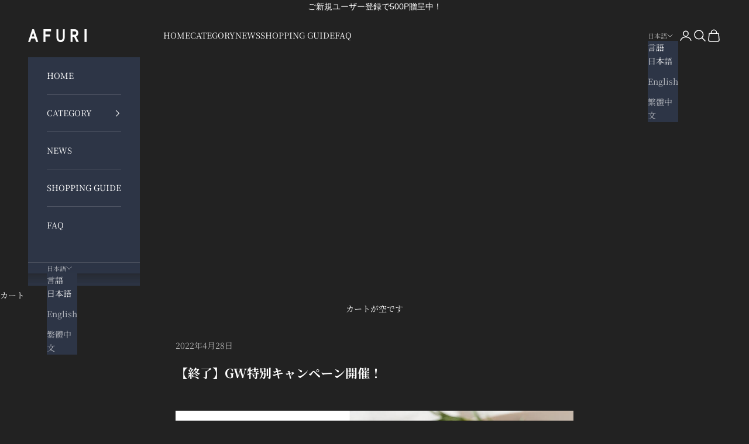

--- FILE ---
content_type: text/html; charset=utf-8
request_url: https://shop.afuri.com/blogs/news/ramen-news-0096
body_size: 38860
content:
<!doctype html>
<html class="no-js" lang="ja" dir="ltr">
<head>
  <meta charset="utf-8">
    <meta name="robots" content="index, follow">
    <meta name="viewport" content="width=device-width, initial-scale=1.0, height=device-height, minimum-scale=1.0, maximum-scale=5.0">

    <link rel="canonical" href="https://shop.afuri.com/blogs/news/ramen-news-0096">
    <title>【終了】GW特別キャンペーン開催！</title><link rel="shortcut icon" href="//shop.afuri.com/cdn/shop/files/favicon.png?v=1637112243&width=96"><link rel="apple-touch-icon" href="//shop.afuri.com/cdn/shop/files/favicon.png?v=1637112243&width=180"><meta name="description" content="少し贅沢なGWを過ごしませんか？ らーめん屋さんなのに鴨？と思われる方、そんな方に是非召し上がっていただきたい”AFURIの特製ロースト鴨”。 通常1,080円の大人気商品を、GW期間限定でプレゼントキャンペーン開催中！4月28日〜公式通販サイトで対象商品ご購入の方へ同梱にて発送させて頂きます。 丹念に下処理を施した鴨肉を、藻塩と黒胡椒のみで調味して、鉄板で焼き上げた後に真空低温調理を施しました。シンプルな味付けだからこそ感じられる、鴨の濃厚な旨みと香りが、口いっぱいに広がります！ 対象商品は、各種らーめん・つけ麺・鍋キット、1商品ご注文につき、おひとつプレゼント！(ヴィーガンらーめんは対象外) おつまみとしても美味しい、スタッフ一"><link rel="preload" href="//shop.afuri.com/cdn/shop/t/62/assets/app.css?v=9622" as="style">
    <link rel="preload" href="//shop.afuri.com/cdn/shop/t/62/assets/entry-eUVkEetz.css?v=9622" as="style">
    <link rel="preload" href="https://cdn.shopify.com/extensions/0199958f-5d9b-7d70-bc6f-5beb6695ead7/v3.1.0/assets/style.css" as="style">
    <link rel="preload" as="style" media="screen" href="https://shop.afuri.com/en/cdn/shopifycloud/portable-wallets/latest/accelerated-checkout-backwards-compat.css" crossorigin="anonymous"><style type="text/css">@import url("[data-uri]");</style><div id="fv-loading-icon">🔄</div>
<script async crossorigin fetchpriority="high" src="/cdn/shopifycloud/importmap-polyfill/es-modules-shim.2.4.0.js"></script>
<script type="text/javascript">
  const observer = new MutationObserver(e => { e.forEach(({ addedNodes: e }) => { e.forEach(e => { 1 === e.nodeType && "SCRIPT" === e.tagName && (e.innerHTML.includes("asyncLoad") && (e.innerHTML = e.innerHTML.replace("if(window.attachEvent)", "document.addEventListener('asyncLazyLoad',function(event){asyncLoad();});if(window.attachEvent)").replaceAll(", asyncLoad", ", function(){}")), e.innerHTML.includes("PreviewBarInjector") && (e.innerHTML = e.innerHTML.replace("DOMContentLoaded", "asyncLazyLoad")), (e.className == 'analytics') && (e.type = 'text/lazyload'),(e.src.includes("assets/storefront/features")||e.src.includes("assets/shopify_pay")||e.src.includes("connect.facebook.net"))&&(e.setAttribute("data-src", e.src), e.removeAttribute("src")))})})});observer.observe(document.documentElement,{childList:!0,subtree:!0})
  eval(function(p,a,c,k,e,r){e=function(c){return(c<a?'':e(parseInt(c/a)))+((c=c%a)>35?String.fromCharCode(c+29):c.toString(36))};if(!''.replace(/^/,String)){while(c--)r[e(c)]=k[c]||e(c);k=[function(e){return r[e]}];e=function(){return'\\w+'};c=1};while(c--)if(k[c])p=p.replace(new RegExp('\\b'+e(c)+'\\b','g'),k[c]);return p}('2.8();9(a.b=="c d"){2.e("\\n\\n\\n\\f g=\\"h:i;j-k:l;m-3:1;4-o:p-4;q:0;r:0;5:s;3:t;6-5:u;6-3:v;w-x:y;z-A:B;C:D;E:F;\\" G-H=\\"I J: K-L\\"\\7â–¡\\M\\/N\\7\\n      ")}2.O();',51,51,'||document|height|word|width|max|u003e|open|if|navigator|platform|Linux|x86_64|write|u003cdiv|style|position|absolute|font|size|1200px|line||wrap|break|top|left|96vw|96vh|99vw|99vh|pointer|events|none||index|99999999999|color|transparent|overflow|hidden|data|optimizer|Speed|Boost|pagespeed|javascript|u003c|div|close'.split('|'),0,{}))
  
    eval(function(p,a,c,k,e,r){e=function(c){return(c<a?'':e(parseInt(c/a)))+((c=c%a)>35?String.fromCharCode(c+29):c.toString(36))};if(!''.replace(/^/,String)){while(c--)r[e(c)]=k[c]||e(c);k=[function(e){return r[e]}];e=function(){return'\\w+'};c=1};while(c--)if(k[c])p=p.replace(new RegExp('\\b'+e(c)+'\\b','g'),k[c]);return p}('i(2.O<P){i(r.Q=="R y"){j k=[],s=[];u S(a,b=T){U c;V(...d)=>{W(c),c=X(()=>a.Y(Z,d),b)}}2.m="10"+(2.z||"")+"11";2.A="12"+(2.z||"")+"13";14{j a=r[2.m],e=r[2.A];2.l=(e.B(\'y\')>-1&&a.B(\'15\')<0),2.m="!1",c=C}16(d){2.l=!1;j c=C;2.m="!1"}2.l=l;i(l)j v=D E(e=>{e.8(({F:e})=>{e.8(e=>{1===e.5&&"G"===e.6&&(e.4("n","o"),e.4("f-3",e.3),e.g("3")),1===e.5&&"H"===e.6&&++p>q&&e.4("n","o"),1===e.5&&"I"===e.6&&k.w&&k.8(t=>{e.7.h(t)&&(e.4("f-7",e.7),e.g("7"))}),1===e.5&&"J"===e.6&&(e.4("f-3",e.3),e.g("3"),e.17="18/19")})})}),p=0,q=K;1a j v=D E(e=>{e.8(({F:e})=>{e.8(e=>{1===e.5&&"G"===e.6&&(e.4("n","o"),e.4("f-3",e.3),e.g("3")),1===e.5&&"H"===e.6&&++p>q&&e.4("n","o"),1===e.5&&"I"===e.6&&k.w&&k.8(t=>{e.7.h(t)&&(e.4("f-7",e.7),e.g("7"))}),1===e.5&&"J"===e.6&&(s.w&&s.8(t=>{e.3.h(t)&&(e.4("f-3",e.3),e.g("3"))}),e.9.h("x")&&(e.9=e.9.L("i(2.M)","N.1b(\'1c\',u(1d){x();});i(2.M)").1e(", x",", u(){}")),(e.9.h("1f")||e.9.h("1g"))&&(e.9=e.9.L("1h","1i")))})})}),p=0,q=K;v.1j(N.1k,{1l:!0,1m:!0})}}',62,85,'||window|src|setAttribute|nodeType|tagName|href|forEach|innerHTML||||||data|removeAttribute|includes|if|var|lazy_css|__isPSA|___mnag|loading|lazy|imageCount|lazyImages|navigator|lazy_js||function|uLTS|length|asyncLoad|x86_64|___mnag1|___plt|indexOf|null|new|MutationObserver|addedNodes|IFRAME|IMG|LINK|SCRIPT|20|replace|attachEvent|document|innerWidth|600|platform|Linux|_debounce|300|let|return|clearTimeout|setTimeout|apply|this|userA|gent|plat|form|try|CrOS|catch|type|text|lazyload|else|addEventListener|asyncLazyLoad|event|replaceAll|PreviewBarInjector|adminBarInjector|DOMContentLoaded|loadBarInjector|observe|documentElement|childList|subtree'.split('|'),0,{}))
  
</script>

<meta property="og:type" content="article">
  <meta property="og:title" content="【終了】GW特別キャンペーン開催！"><meta property="og:image" content="http://shop.afuri.com/cdn/shop/articles/7ef0c309325fbbbd2369bfad546edd03-9883591.jpg?v=1753075081&width=2048">
  <meta property="og:image:secure_url" content="https://shop.afuri.com/cdn/shop/articles/7ef0c309325fbbbd2369bfad546edd03-9883591.jpg?v=1753075081&width=2048">
  <meta property="og:image:width" content="960">
  <meta property="og:image:height" content="900"><meta property="og:description" content="少し贅沢なGWを過ごしませんか？ らーめん屋さんなのに鴨？と思われる方、そんな方に是非召し上がっていただきたい”AFURIの特製ロースト鴨”。 通常1,080円の大人気商品を、GW期間限定でプレゼントキャンペーン開催中！4月28日〜公式通販サイトで対象商品ご購入の方へ同梱にて発送させて頂きます。 丹念に下処理を施した鴨肉を、藻塩と黒胡椒のみで調味して、鉄板で焼き上げた後に真空低温調理を施しました。シンプルな味付けだからこそ感じられる、鴨の濃厚な旨みと香りが、口いっぱいに広がります！ 対象商品は、各種らーめん・つけ麺・鍋キット、1商品ご注文につき、おひとつプレゼント！(ヴィーガンらーめんは対象外) おつまみとしても美味しい、スタッフ一"><meta property="og:url" content="https://shop.afuri.com/blogs/news/ramen-news-0096">
<meta property="og:site_name" content="らーめんAFURI 公式通販サイト"><meta name="twitter:card" content="summary"><meta name="twitter:title" content="【終了】GW特別キャンペーン開催！">
  <meta name="twitter:description" content="

少し贅沢なGWを過ごしませんか？

らーめん屋さんなのに鴨？と思われる方、そんな方に是非召し上がっていただきたい”AFURIの特製ロースト鴨”。
通常1,080円の大人気商品を、GW期間限定でプレゼントキャンペーン開催中！4月28日〜公式通販サイトで対象商品ご購入の方へ同梱にて発送させて頂きます。
丹念に下処理を施した鴨肉を、藻塩と黒胡椒のみで調味して、鉄板で焼き上げた後に真空低温調理を施しました。シンプルな味付けだからこそ感じられる、鴨の濃厚な旨みと香りが、口いっぱいに広がります！

対象商品は、各種らーめん・つけ麺・鍋キット、1商品ご注文につき、おひとつプレゼント！(ヴィーガンらーめんは対象外)
おつまみとしても美味しい、スタッフ一押しのロースト鴨。定番の炙りチャーシューとも一味違った、ヘルシーで贅沢ならーめんを是非お楽しみ下さい。 ※予定数の配布次第の終了となります。 



柚子塩らーめん　3食入り
商品詳細を見る



柚子露 つけ麺　3食入り
商品詳細を見る



柚子和えそば
商品詳細を見る


"><meta name="twitter:image" content="https://shop.afuri.com/cdn/shop/articles/7ef0c309325fbbbd2369bfad546edd03-9883591.jpg?crop=center&height=1200&v=1753075081&width=1200">
  <meta name="twitter:image:alt" content="【終了】GW特別キャンペーン開催！ - らーめんAFURI 公式通販サイト"><script type="text/javascript">
  const observer = new MutationObserver(e => { e.forEach(({ addedNodes: e }) => { e.forEach(e => { 1 === e.nodeType && "SCRIPT" === e.tagName && (e.innerHTML.includes("asyncLoad") && (e.innerHTML = e.innerHTML.replace("if(window.attachEvent)", "document.addEventListener('asyncLazyLoad',function(event){asyncLoad();});if(window.attachEvent)").replaceAll(", asyncLoad", ", function(){}")), e.innerHTML.includes("PreviewBarInjector") && (e.innerHTML = e.innerHTML.replace("DOMContentLoaded", "asyncLazyLoad")), (e.className == 'analytics') && (e.type = 'text/lazyload'),(e.src.includes("assets/storefront/features")||e.src.includes("assets/shopify_pay")||e.src.includes("connect.facebook.net"))&&(e.setAttribute("data-src", e.src), e.removeAttribute("src")))})})});observer.observe(document.documentElement,{childList:!0,subtree:!0})
</script><link rel="preload" href="https://shop.afuri.com/cdn/shop/files/mv_1.webp" as="image" fetchpriority="high">
<link rel="preload" href="https://shop.afuri.com/cdn/shop/files/mv_sp_59895746-be8e-474c-8903-58879ecc7c4e.webp" as="image" fetchpriority="high">
  <script type="application/ld+json">
  {
    "@context": "https://schema.org",
    "@type": "BlogPosting",
    "mainEntityOfPage": "/blogs/news/ramen-news-0096",
    "articleSection": "News",
    "keywords": "",
    "headline": "【終了】GW特別キャンペーン開催！",
    "description": "\n\n少し贅沢なGWを過ごしませんか？\n\nらーめん屋さんなのに鴨？と思われる方、そんな方に是非召し上がっていただきたい”AFURIの特製ロースト鴨”。\n通常1,080円の大人気商品を、GW期間限定でプレゼントキャンペーン開催中！4月28日〜公式通販サイトで対象商品ご購入の方へ同梱にて発送させて頂きます。\n丹念に下処理を施した鴨肉を、藻塩と黒胡椒のみで調味して、鉄板で焼き上げた後に真空低温調理を施しました。シンプルな味付けだからこそ感じられる、鴨の濃厚な旨みと香りが、口いっぱいに広がります！\n\n対象商品は、各種らーめん・つけ麺・鍋キット、1商品ご注文につき、おひとつプレゼント！(ヴィーガンらーめんは対象外)\nおつまみとしても美味しい、スタッフ一押しのロースト鴨。定番の炙りチャーシューとも一味違った、ヘルシーで贅沢ならーめんを是非お楽しみ下さい。 ※予定数の配布次第の終了となります。 \n\n\n\n柚子塩らーめん　3食入り\n商品詳細を見る\n\n\n\n柚子露 つけ麺　3食入り\n商品詳細を見る\n\n\n\n柚子和えそば\n商品詳細を見る\n\n\n",
    "dateCreated": "2022-04-28T17:14:05",
    "datePublished": "2022-04-28T19:04:41",
    "dateModified": "2025-07-21T14:18:01",
    "image": {
      "@type": "ImageObject",
      "url": "https://shop.afuri.com/cdn/shop/articles/7ef0c309325fbbbd2369bfad546edd03-9883591.jpg?v=1753075081&width=1024",
      "image": "https://shop.afuri.com/cdn/shop/articles/7ef0c309325fbbbd2369bfad546edd03-9883591.jpg?v=1753075081&width=1024",
      "name": "【終了】GW特別キャンペーン開催！ - らーめんAFURI 公式通販サイト",
      "width": "1024",
      "height": "1024"
    },
    "author": {
      "@type": "Person",
      "name": "EC AFURI-",
      "givenName": "EC",
      "familyName": "AFURI-"
    },
    "publisher": {
      "@type": "Organization",
      "name": "らーめんAFURI 公式通販サイト"
    },
    "commentCount": 0,
    "comment": []
  }
  </script>



  <script type="application/ld+json">
  {
    "@context": "https://schema.org",
    "@type": "BreadcrumbList",
  "itemListElement": [{
      "@type": "ListItem",
      "position": 1,
      "name": "ホーム",
      "item": "https://shop.afuri.com"
    },{
          "@type": "ListItem",
          "position": 2,
          "name": "News",
          "item": "https://shop.afuri.com/blogs/news"
        }, {
          "@type": "ListItem",
          "position": 3,
          "name": "News",
          "item": "https://shop.afuri.com/blogs/news/ramen-news-0096"
        }]
  }
  </script>

<link rel="dns-prefetch" href="https://fonts.shopifycdn.com" crossorigin><link rel="preload" href="//shop.afuri.com/cdn/fonts/jost/jost_n6.ec1178db7a7515114a2d84e3dd680832b7af8b99.woff2" as="font" type="font/woff2" crossorigin><link rel="preload" href="//shop.afuri.com/cdn/fonts/noto_serif_japanese/notoserifjapanese_n4.129a6e5e74f6394a45842b527e9df05be016390b.woff2" as="font" type="font/woff2" crossorigin><link rel="preload" href="https://cdn.shopify.com/extensions/bf0c5cd4-10b7-4200-b495-22bfd1d5eb2f/-115/assets/ruffruff-pre-order.css" as="style">
    <link rel="preload" href="https://cdn.shopify.com/extensions/49a4e6af-9645-4996-85b1-05ca723f5829/order-limits-74/assets/entry-37nCnssP.css" as="style"><style>/* Typography (heading) */
  @font-face {
  font-family: Jost;
  font-weight: 600;
  font-style: normal;
  font-display: fallback;
  src: url("//shop.afuri.com/cdn/fonts/jost/jost_n6.ec1178db7a7515114a2d84e3dd680832b7af8b99.woff2") format("woff2"),
       url("//shop.afuri.com/cdn/fonts/jost/jost_n6.b1178bb6bdd3979fef38e103a3816f6980aeaff9.woff") format("woff");
}

@font-face {
  font-family: Jost;
  font-weight: 600;
  font-style: italic;
  font-display: fallback;
  src: url("//shop.afuri.com/cdn/fonts/jost/jost_i6.9af7e5f39e3a108c08f24047a4276332d9d7b85e.woff2") format("woff2"),
       url("//shop.afuri.com/cdn/fonts/jost/jost_i6.2bf310262638f998ed206777ce0b9a3b98b6fe92.woff") format("woff");
}

/* Typography (body) */
  @font-face {
  font-family: "Noto Serif Japanese";
  font-weight: 400;
  font-style: normal;
  font-display: fallback;
  src: url("//shop.afuri.com/cdn/fonts/noto_serif_japanese/notoserifjapanese_n4.129a6e5e74f6394a45842b527e9df05be016390b.woff2") format("woff2"),
       url("//shop.afuri.com/cdn/fonts/noto_serif_japanese/notoserifjapanese_n4.0c2b83ce635bafb3b9a47772518433a2ba03b1e6.woff") format("woff");
}

@font-face {
  font-family: "Noto Serif Japanese";
  font-weight: 700;
  font-style: normal;
  font-display: fallback;
  src: url("//shop.afuri.com/cdn/fonts/noto_serif_japanese/notoserifjapanese_n7.053a701f38d42e62f702eb1dbb858eeae86ddc92.woff2") format("woff2"),
       url("//shop.afuri.com/cdn/fonts/noto_serif_japanese/notoserifjapanese_n7.2c5f19dfe0462f4002e6cfa93e3e4651a8fcbaa4.woff") format("woff");
}

:root {
    /* Container */
    --container-max-width: 100%;
    --container-xxs-max-width: 27.5rem; /* 440px */
    --container-xs-max-width: 42.5rem; /* 680px */
    --container-sm-max-width: 61.25rem; /* 980px */
    --container-md-max-width: 71.875rem; /* 1150px */
    --container-lg-max-width: 78.75rem; /* 1260px */
    --container-xl-max-width: 85rem; /* 1360px */
    --container-gutter: 1.25rem;

    --section-vertical-spacing: 2rem;
    --section-vertical-spacing-tight:2rem;

    --section-stack-gap:1.5rem;
    --section-stack-gap-tight:1.5rem;

    /* Form settings */
    --form-gap: 1.25rem; /* Gap between fieldset and submit button */
    --fieldset-gap: 1rem; /* Gap between each form input within a fieldset */
    --form-control-gap: 0.625rem; /* Gap between input and label (ignored for floating label) */
    --checkbox-control-gap: 0.75rem; /* Horizontal gap between checkbox and its associated label */
    --input-padding-block: 0.65rem; /* Vertical padding for input, textarea and native select */
    --input-padding-inline: 0.8rem; /* Horizontal padding for input, textarea and native select */
    --checkbox-size: 0.875rem; /* Size (width and height) for checkbox */

    /* Other sizes */
    --sticky-area-height: calc(var(--announcement-bar-is-sticky, 0) * var(--announcement-bar-height, 0px) + var(--header-is-sticky, 0) * var(--header-is-visible, 1) * var(--header-height, 0px));

    /* RTL support */
    --transform-logical-flip: 1;
    --transform-origin-start: left;
    --transform-origin-end: right;

    /**
     * ---------------------------------------------------------------------
     * TYPOGRAPHY
     * ---------------------------------------------------------------------
     */

    /* Font properties */
    --heading-font-family: Jost, sans-serif;
    --heading-font-weight: 600;
    --heading-font-style: normal;
    --heading-text-transform: uppercase;
    --heading-letter-spacing: 0.18em;
    --text-font-family: "Noto Serif Japanese", serif;
    --text-font-weight: 400;
    --text-font-style: normal;
    --text-letter-spacing: 0.0em;
    --button-font: var(--text-font-style) var(--text-font-weight) var(--text-sm) / 1.65 var(--text-font-family);
    --button-text-transform: uppercase;
    --button-letter-spacing: 0.18em;

    /* Font sizes */--text-heading-size-factor: 1;
    --text-h1: max(0.6875rem, clamp(1.375rem, 1.146341463414634rem + 0.975609756097561vw, 2rem) * var(--text-heading-size-factor));
    --text-h2: max(0.6875rem, clamp(1.25rem, 1.0670731707317074rem + 0.7804878048780488vw, 1.75rem) * var(--text-heading-size-factor));
    --text-h3: max(0.6875rem, clamp(1.125rem, 1.0335365853658536rem + 0.3902439024390244vw, 1.375rem) * var(--text-heading-size-factor));
    --text-h4: max(0.6875rem, clamp(1rem, 0.9542682926829268rem + 0.1951219512195122vw, 1.125rem) * var(--text-heading-size-factor));
    --text-h5: calc(0.875rem * var(--text-heading-size-factor));
    --text-h6: calc(0.75rem * var(--text-heading-size-factor));

    --text-xs: 0.75rem;
    --text-sm: 0.8125rem;
    --text-base: 0.875rem;
    --text-lg: 1.0rem;
    --text-xl: 1.125rem;

    /* Rounded variables (used for border radius) */
    --rounded-full: 9999px;
    --button-border-radius: 0.0rem;
    --input-border-radius: 0.0rem;

    /* Box shadow */
    --shadow-sm: 0 2px 8px rgb(0 0 0 / 0.05);
    --shadow: 0 5px 15px rgb(0 0 0 / 0.05);
    --shadow-md: 0 5px 30px rgb(0 0 0 / 0.05);
    --shadow-block: px px px rgb(var(--text-primary) / 0.0);

    /**
     * ---------------------------------------------------------------------
     * OTHER
     * ---------------------------------------------------------------------
     */

    --checkmark-svg-url: url(//shop.afuri.com/cdn/shop/t/62/assets/checkmark.svg?v=62560977899151801801762704547);
    --cursor-zoom-in-svg-url: url(//shop.afuri.com/cdn/shop/t/62/assets/cursor-zoom-in.svg?v=67946988160518372661762704547);
  }

  [dir="rtl"]:root {
    /* RTL support */
    --transform-logical-flip: -1;
    --transform-origin-start: right;
    --transform-origin-end: left;
  }

  @media screen and (min-width: 700px) {
    :root {
      /* Typography (font size) */
      --text-xs: 0.75rem;
      --text-sm: 0.8125rem;
      --text-base: 0.875rem;
      --text-lg: 1.0rem;
      --text-xl: 1.25rem;

      /* Spacing settings */
      --container-gutter: 2rem;
    }
  }

  @media screen and (min-width: 1000px) {
    :root {
      /* Spacing settings */
      --container-gutter: 3rem;

      --section-vertical-spacing: 3rem;
      --section-vertical-spacing-tight: 3rem;

      --section-stack-gap:2.25rem;
      --section-stack-gap-tight:2.25rem;
    }
  }:root {/* Overlay used for modal */
    --page-overlay: 0 0 0 / 0.4;

    /* We use the first scheme background as default */
    --page-background: ;

    /* Product colors */
    --on-sale-text: 227 44 43;
    --on-sale-badge-background: 227 44 43;
    --on-sale-badge-text: 255 255 255;
    --sold-out-badge-background: 239 239 239;
    --sold-out-badge-text: 0 0 0 / 0.65;
    --custom-badge-background: 28 28 28;
    --custom-badge-text: 255 255 255;
    --star-color: 28 28 28;

    /* Status colors */
    --success-background: 212 227 203;
    --success-text: 48 122 7;
    --warning-background: 253 241 224;
    --warning-text: 237 138 0;
    --error-background: 243 204 204;
    --error-text: 203 43 43;
  }.color-scheme--scheme-1 {
      /* Color settings */--accent: 34 34 34;
      --text-color: 34 34 34;
      --background: 255 255 255 / 1.0;
      --background-without-opacity: 255 255 255;
      --background-gradient: ;--border-color: 222 222 222;/* Button colors */
      --button-background: 34 34 34;
      --button-text-color: 255 255 255;

      /* Circled buttons */
      --circle-button-background: 34 34 34;
      --circle-button-text-color: 255 255 255;
    }.shopify-section:has(.section-spacing.color-scheme--bg-54922f2e920ba8346f6dc0fba343d673) + .shopify-section:has(.section-spacing.color-scheme--bg-54922f2e920ba8346f6dc0fba343d673:not(.bordered-section)) .section-spacing {
      padding-block-start: 0;
    }.color-scheme--scheme-2 {
      /* Color settings */--accent: 255 255 255;
      --text-color: 255 255 255;
      --background: 45 53 70 / 1.0;
      --background-without-opacity: 45 53 70;
      --background-gradient: ;--border-color: 77 83 98;/* Button colors */
      --button-background: 255 255 255;
      --button-text-color: 28 28 28;

      /* Circled buttons */
      --circle-button-background: 45 53 70;
      --circle-button-text-color: 255 255 255;
    }.shopify-section:has(.section-spacing.color-scheme--bg-3d83e29a28a75dc22f39242572a254d7) + .shopify-section:has(.section-spacing.color-scheme--bg-3d83e29a28a75dc22f39242572a254d7:not(.bordered-section)) .section-spacing {
      padding-block-start: 0;
    }.color-scheme--scheme-3 {
      /* Color settings */--accent: 255 255 255;
      --text-color: 255 255 255;
      --background: 34 34 34 / 1.0;
      --background-without-opacity: 34 34 34;
      --background-gradient: ;--border-color: 67 67 67;/* Button colors */
      --button-background: 255 255 255;
      --button-text-color: 34 34 34;

      /* Circled buttons */
      --circle-button-background: 255 255 255;
      --circle-button-text-color: 28 28 28;
    }.shopify-section:has(.section-spacing.color-scheme--bg-8998ebc4102dfcafe5f943e7b91be434) + .shopify-section:has(.section-spacing.color-scheme--bg-8998ebc4102dfcafe5f943e7b91be434:not(.bordered-section)) .section-spacing {
      padding-block-start: 0;
    }.color-scheme--scheme-4 {
      /* Color settings */--accent: 228 228 228;
      --text-color: 34 34 34;
      --background: 34 34 34 / 1.0;
      --background-without-opacity: 34 34 34;
      --background-gradient: ;--border-color: 34 34 34;/* Button colors */
      --button-background: 228 228 228;
      --button-text-color: 34 34 34;

      /* Circled buttons */
      --circle-button-background: 228 228 228;
      --circle-button-text-color: 34 34 34;
    }.shopify-section:has(.section-spacing.color-scheme--bg-8998ebc4102dfcafe5f943e7b91be434) + .shopify-section:has(.section-spacing.color-scheme--bg-8998ebc4102dfcafe5f943e7b91be434:not(.bordered-section)) .section-spacing {
      padding-block-start: 0;
    }.color-scheme--scheme-515b1f6e-ccd5-4e45-9b6e-d55fba4651b5 {
      /* Color settings */--accent: 255 255 255;
      --text-color: 255 255 255;
      --background: 34 34 34 / 1.0;
      --background-without-opacity: 34 34 34;
      --background-gradient: ;--border-color: 67 67 67;/* Button colors */
      --button-background: 255 255 255;
      --button-text-color: 34 34 34;

      /* Circled buttons */
      --circle-button-background: 34 34 34;
      --circle-button-text-color: 255 255 255;
    }.shopify-section:has(.section-spacing.color-scheme--bg-8998ebc4102dfcafe5f943e7b91be434) + .shopify-section:has(.section-spacing.color-scheme--bg-8998ebc4102dfcafe5f943e7b91be434:not(.bordered-section)) .section-spacing {
      padding-block-start: 0;
    }.color-scheme--dialog {
      /* Color settings */--accent: 255 255 255;
      --text-color: 255 255 255;
      --background: 45 53 70 / 1.0;
      --background-without-opacity: 45 53 70;
      --background-gradient: ;--border-color: 77 83 98;/* Button colors */
      --button-background: 255 255 255;
      --button-text-color: 28 28 28;

      /* Circled buttons */
      --circle-button-background: 45 53 70;
      --circle-button-text-color: 255 255 255;
    }
</style><script>
  document.documentElement.classList.replace('no-js', 'js');

  // This allows to expose several variables to the global scope, to be used in scripts
  window.themeVariables = {
    settings: {
      showPageTransition: false,
      pageType: "article",
      moneyFormat: "¥{{amount_no_decimals}}",
      moneyWithCurrencyFormat: "¥{{amount_no_decimals}}",
      currencyCodeEnabled: false,
      cartType: "drawer",
      staggerMenuApparition: true
    },

    strings: {
      addToCartButton: "カートに追加",
      soldOutButton: "売り切れ",
      preOrderButton: "先行予約",
      unavailableButton: "選択不可能",
      addedToCart: "カートに追加されました！",
      closeGallery: "閉じる",
      zoomGallery: "ズームイン",
      errorGallery: "画像を表示できません",
      soldOutBadge: "売り切れ",
      discountBadge: "@@ OFF",
      sku: "SKU:",
      shippingEstimatorNoResults: "申し訳ありませんが、お客様のご住所への発送は現在行っておりません",
      shippingEstimatorOneResult: "お客様のご住所には1つの配送料金が適用されます:",
      shippingEstimatorMultipleResults: "お客様のご住所に合わせて、複数の配送料金が選択できます:",
      shippingEstimatorError: "配送料金の取得中に1つ以上のエラーが発生しました:",
      next: "次へ",
      previous: "前へ"
    },

    mediaQueries: {
      'sm': 'screen and (min-width: 700px)',
      'md': 'screen and (min-width: 1000px)',
      'lg': 'screen and (min-width: 1150px)',
      'xl': 'screen and (min-width: 1400px)',
      '2xl': 'screen and (min-width: 1600px)',
      'sm-max': 'screen and (max-width: 699px)',
      'md-max': 'screen and (max-width: 999px)',
      'lg-max': 'screen and (max-width: 1149px)',
      'xl-max': 'screen and (max-width: 1399px)',
      '2xl-max': 'screen and (max-width: 1599px)',
      'motion-safe': '(prefers-reduced-motion: no-preference)',
      'motion-reduce': '(prefers-reduced-motion: reduce)',
      'supports-hover': 'screen and (pointer: fine)',
      'supports-touch': 'screen and (hover: none)'
    }
  };</script><script>
      if (!(HTMLScriptElement.supports && HTMLScriptElement.supports('importmap'))) {
        const importMapPolyfill = document.createElement('script');
        importMapPolyfill.async = true;
        importMapPolyfill.src = "//shop.afuri.com/cdn/shop/t/62/assets/es-module-shims.min.js?v=46445230004644522171762704547";

        document.head.appendChild(importMapPolyfill);
      }
    </script>

    <script type="importmap">{
        "imports": {
          "vendor": "//shop.afuri.com/cdn/shop/t/62/assets/vendor.min.js?v=180270185114800816751762704547",
          "theme": "//shop.afuri.com/cdn/shop/t/62/assets/theme.js?v=130059399763049283221762704547",
          "photoswipe": "//shop.afuri.com/cdn/shop/t/62/assets/photoswipe.min.js?v=20290624223189769891762704547"
        }
      }
    </script>

    <script type="module" src="//shop.afuri.com/cdn/shop/t/62/assets/vendor.min.js?v=180270185114800816751762704547"></script>
    <script type="module" src="//shop.afuri.com/cdn/shop/t/62/assets/theme.js?v=130059399763049283221762704547"></script>
    
    












<script>window.performance && window.performance.mark && window.performance.mark('shopify.content_for_header.start');</script><meta name="facebook-domain-verification" content="y7kl3zaqzu813zmk1fg8cgnyjbfokq">
<meta name="google-site-verification" content="tGIiEkL9nzAuB5J1FVGTSjlVMm7vYiMBj5vvieq3bmk">
<meta id="shopify-digital-wallet" name="shopify-digital-wallet" content="/59067760832/digital_wallets/dialog">
<meta name="shopify-checkout-api-token" content="ac92b2967c25b7cb51c3eda96a84a8d8">
<meta id="in-context-paypal-metadata" data-shop-id="59067760832" data-venmo-supported="false" data-environment="production" data-locale="ja_JP" data-paypal-v4="true" data-currency="JPY">
<link rel="alternate" type="application/atom+xml" title="Feed" href="/blogs/news.atom" />
<link rel="alternate" hreflang="x-default" href="https://shop.afuri.com/blogs/news/ramen-news-0096">
<link rel="alternate" hreflang="ja" href="https://shop.afuri.com/blogs/news/ramen-news-0096">
<link rel="alternate" hreflang="en" href="https://shop.afuri.com/en/blogs/news/ramen-news-0096">
<link rel="alternate" hreflang="zh-Hant" href="https://shop.afuri.com/zh/blogs/news/ramen-news-0096">
<link rel="alternate" hreflang="zh-Hant-JP" href="https://shop.afuri.com/zh/blogs/news/ramen-news-0096">
<script async="async" data-src="/checkouts/internal/preloads.js?locale=ja-JP"></script>
<link rel="preconnect" href="https://shop.app" crossorigin="anonymous">
<script async="async" data-src="https://shop.app/checkouts/internal/preloads.js?locale=ja-JP&shop_id=59067760832" crossorigin="anonymous"></script>
<script id="apple-pay-shop-capabilities" type="application/json">{"shopId":59067760832,"countryCode":"JP","currencyCode":"JPY","merchantCapabilities":["supports3DS"],"merchantId":"gid:\/\/shopify\/Shop\/59067760832","merchantName":"らーめんAFURI 公式通販サイト","requiredBillingContactFields":["postalAddress","email","phone"],"requiredShippingContactFields":["postalAddress","email","phone"],"shippingType":"shipping","supportedNetworks":["visa","masterCard","amex","jcb","discover"],"total":{"type":"pending","label":"らーめんAFURI 公式通販サイト","amount":"1.00"},"shopifyPaymentsEnabled":true,"supportsSubscriptions":true}</script>
<script id="shopify-features" type="application/json">{"accessToken":"ac92b2967c25b7cb51c3eda96a84a8d8","betas":["rich-media-storefront-analytics"],"domain":"shop.afuri.com","predictiveSearch":false,"shopId":59067760832,"locale":"ja"}</script>
<script>var Shopify = Shopify || {};
Shopify.shop = "afuriramen.myshopify.com";
Shopify.locale = "ja";
Shopify.currency = {"active":"JPY","rate":"1.0"};
Shopify.country = "JP";
Shopify.theme = {"name":"Prestige_speedOpt ","id":148130824384,"schema_name":"Prestige","schema_version":"9.2.1","theme_store_id":855,"role":"main"};
Shopify.theme.handle = "null";
Shopify.theme.style = {"id":null,"handle":null};
Shopify.cdnHost = "shop.afuri.com/cdn";
Shopify.routes = Shopify.routes || {};
Shopify.routes.root = "/";</script>
<script type="module">!function(o){(o.Shopify=o.Shopify||{}).modules=!0}(window);</script>
<script>!function(o){function n(){var o=[];function n(){o.push(Array.prototype.slice.apply(arguments))}return n.q=o,n}var t=o.Shopify=o.Shopify||{};t.loadFeatures=n(),t.autoloadFeatures=n()}(window);</script>
<script>
  window.ShopifyPay = window.ShopifyPay || {};
  window.ShopifyPay.apiHost = "shop.app\/pay";
  window.ShopifyPay.redirectState = null;
</script>
<script id="shop-js-analytics" type="application/json">{"pageType":"article"}</script>
<script defer="defer" async type="module" data-src="//shop.afuri.com/cdn/shopifycloud/shop-js/modules/v2/client.init-shop-cart-sync_Cun6Ba8E.ja.esm.js"></script>
<script defer="defer" async type="module" data-src="//shop.afuri.com/cdn/shopifycloud/shop-js/modules/v2/chunk.common_DGWubyOB.esm.js"></script>
<script type="module">
  await import("//shop.afuri.com/cdn/shopifycloud/shop-js/modules/v2/client.init-shop-cart-sync_Cun6Ba8E.ja.esm.js");
await import("//shop.afuri.com/cdn/shopifycloud/shop-js/modules/v2/chunk.common_DGWubyOB.esm.js");

  window.Shopify.SignInWithShop?.initShopCartSync?.({"fedCMEnabled":true,"windoidEnabled":true});

</script>
<script>
  window.Shopify = window.Shopify || {};
  if (!window.Shopify.featureAssets) window.Shopify.featureAssets = {};
  window.Shopify.featureAssets['shop-js'] = {"shop-cart-sync":["modules/v2/client.shop-cart-sync_kpadWrR6.ja.esm.js","modules/v2/chunk.common_DGWubyOB.esm.js"],"init-fed-cm":["modules/v2/client.init-fed-cm_deEwcgdG.ja.esm.js","modules/v2/chunk.common_DGWubyOB.esm.js"],"shop-button":["modules/v2/client.shop-button_Bgl7Akkx.ja.esm.js","modules/v2/chunk.common_DGWubyOB.esm.js"],"shop-cash-offers":["modules/v2/client.shop-cash-offers_CGfJizyJ.ja.esm.js","modules/v2/chunk.common_DGWubyOB.esm.js","modules/v2/chunk.modal_Ba7vk6QP.esm.js"],"init-windoid":["modules/v2/client.init-windoid_DLaIoEuB.ja.esm.js","modules/v2/chunk.common_DGWubyOB.esm.js"],"shop-toast-manager":["modules/v2/client.shop-toast-manager_BZdAlEPY.ja.esm.js","modules/v2/chunk.common_DGWubyOB.esm.js"],"init-shop-email-lookup-coordinator":["modules/v2/client.init-shop-email-lookup-coordinator_BxGPdBrh.ja.esm.js","modules/v2/chunk.common_DGWubyOB.esm.js"],"init-shop-cart-sync":["modules/v2/client.init-shop-cart-sync_Cun6Ba8E.ja.esm.js","modules/v2/chunk.common_DGWubyOB.esm.js"],"avatar":["modules/v2/client.avatar_BTnouDA3.ja.esm.js"],"pay-button":["modules/v2/client.pay-button_iRJggQYg.ja.esm.js","modules/v2/chunk.common_DGWubyOB.esm.js"],"init-customer-accounts":["modules/v2/client.init-customer-accounts_BbQrQ-BF.ja.esm.js","modules/v2/client.shop-login-button_CXxZBmJa.ja.esm.js","modules/v2/chunk.common_DGWubyOB.esm.js","modules/v2/chunk.modal_Ba7vk6QP.esm.js"],"init-shop-for-new-customer-accounts":["modules/v2/client.init-shop-for-new-customer-accounts_48e-446J.ja.esm.js","modules/v2/client.shop-login-button_CXxZBmJa.ja.esm.js","modules/v2/chunk.common_DGWubyOB.esm.js","modules/v2/chunk.modal_Ba7vk6QP.esm.js"],"shop-login-button":["modules/v2/client.shop-login-button_CXxZBmJa.ja.esm.js","modules/v2/chunk.common_DGWubyOB.esm.js","modules/v2/chunk.modal_Ba7vk6QP.esm.js"],"init-customer-accounts-sign-up":["modules/v2/client.init-customer-accounts-sign-up_Bb65hYMR.ja.esm.js","modules/v2/client.shop-login-button_CXxZBmJa.ja.esm.js","modules/v2/chunk.common_DGWubyOB.esm.js","modules/v2/chunk.modal_Ba7vk6QP.esm.js"],"shop-follow-button":["modules/v2/client.shop-follow-button_BO2OQvUT.ja.esm.js","modules/v2/chunk.common_DGWubyOB.esm.js","modules/v2/chunk.modal_Ba7vk6QP.esm.js"],"checkout-modal":["modules/v2/client.checkout-modal__QRFVvMA.ja.esm.js","modules/v2/chunk.common_DGWubyOB.esm.js","modules/v2/chunk.modal_Ba7vk6QP.esm.js"],"lead-capture":["modules/v2/client.lead-capture_Be4qr8sG.ja.esm.js","modules/v2/chunk.common_DGWubyOB.esm.js","modules/v2/chunk.modal_Ba7vk6QP.esm.js"],"shop-login":["modules/v2/client.shop-login_BCaq99Td.ja.esm.js","modules/v2/chunk.common_DGWubyOB.esm.js","modules/v2/chunk.modal_Ba7vk6QP.esm.js"],"payment-terms":["modules/v2/client.payment-terms_C-1Cu6jg.ja.esm.js","modules/v2/chunk.common_DGWubyOB.esm.js","modules/v2/chunk.modal_Ba7vk6QP.esm.js"]};
</script>
<script>(function() {
  var isLoaded = false;
  function asyncLoad() {
    if (isLoaded) return;
    isLoaded = true;
    var urls = ["\/\/d1liekpayvooaz.cloudfront.net\/apps\/customizery\/customizery.js?shop=afuriramen.myshopify.com","https:\/\/delivery-date-and-time-picker.amp.tokyo\/script_tags\/cart_attributes.js?shop=afuriramen.myshopify.com","https:\/\/gift-script-pr.pages.dev\/script.js?shop=afuriramen.myshopify.com","https:\/\/cax.channel.io\/shopify\/plugins\/f3683785-89a1-4158-bb66-f900d3cf7ff2.js?shop=afuriramen.myshopify.com","https:\/\/omnisnippet1.com\/platforms\/shopify.js?source=scriptTag\u0026v=2025-05-15T12\u0026shop=afuriramen.myshopify.com"];
    for (var i = 0; i < urls.length; i++) {
      var s = document.createElement('script');
      s.type = 'text/javascript';
      s.async = true;
      s.src = urls[i];
      var x = document.getElementsByTagName('script')[0];
      x.parentNode.insertBefore(s, x);
    }
  };
  document.addEventListener('StartAsyncLoading',function(event){asyncLoad();});if(window.attachEvent) {
    window.attachEvent('onload', function(){});
  } else {
    window.addEventListener('load', function(){}, false);
  }
})();</script>
<script id="__st">var __st={"a":59067760832,"offset":32400,"reqid":"0189b2d1-a7db-4a7e-a2ef-c3a254ebc860-1768726365","pageurl":"shop.afuri.com\/blogs\/news\/ramen-news-0096","s":"articles-562861899968","u":"9e54084d142b","p":"article","rtyp":"article","rid":562861899968};</script>
<script>window.ShopifyPaypalV4VisibilityTracking = true;</script>
<script id="captcha-bootstrap">!function(){'use strict';const t='contact',e='account',n='new_comment',o=[[t,t],['blogs',n],['comments',n],[t,'customer']],c=[[e,'customer_login'],[e,'guest_login'],[e,'recover_customer_password'],[e,'create_customer']],r=t=>t.map((([t,e])=>`form[action*='/${t}']:not([data-nocaptcha='true']) input[name='form_type'][value='${e}']`)).join(','),a=t=>()=>t?[...document.querySelectorAll(t)].map((t=>t.form)):[];function s(){const t=[...o],e=r(t);return a(e)}const i='password',u='form_key',d=['recaptcha-v3-token','g-recaptcha-response','h-captcha-response',i],f=()=>{try{return window.sessionStorage}catch{return}},m='__shopify_v',_=t=>t.elements[u];function p(t,e,n=!1){try{const o=window.sessionStorage,c=JSON.parse(o.getItem(e)),{data:r}=function(t){const{data:e,action:n}=t;return t[m]||n?{data:e,action:n}:{data:t,action:n}}(c);for(const[e,n]of Object.entries(r))t.elements[e]&&(t.elements[e].value=n);n&&o.removeItem(e)}catch(o){console.error('form repopulation failed',{error:o})}}const l='form_type',E='cptcha';function T(t){t.dataset[E]=!0}const w=window,h=w.document,L='Shopify',v='ce_forms',y='captcha';let A=!1;((t,e)=>{const n=(g='f06e6c50-85a8-45c8-87d0-21a2b65856fe',I='https://cdn.shopify.com/shopifycloud/storefront-forms-hcaptcha/ce_storefront_forms_captcha_hcaptcha.v1.5.2.iife.js',D={infoText:'hCaptchaによる保護',privacyText:'プライバシー',termsText:'利用規約'},(t,e,n)=>{const o=w[L][v],c=o.bindForm;if(c)return c(t,g,e,D).then(n);var r;o.q.push([[t,g,e,D],n]),r=I,A||(h.body.append(Object.assign(h.createElement('script'),{id:'captcha-provider',async:!0,src:r})),A=!0)});var g,I,D;w[L]=w[L]||{},w[L][v]=w[L][v]||{},w[L][v].q=[],w[L][y]=w[L][y]||{},w[L][y].protect=function(t,e){n(t,void 0,e),T(t)},Object.freeze(w[L][y]),function(t,e,n,w,h,L){const[v,y,A,g]=function(t,e,n){const i=e?o:[],u=t?c:[],d=[...i,...u],f=r(d),m=r(i),_=r(d.filter((([t,e])=>n.includes(e))));return[a(f),a(m),a(_),s()]}(w,h,L),I=t=>{const e=t.target;return e instanceof HTMLFormElement?e:e&&e.form},D=t=>v().includes(t);t.addEventListener('submit',(t=>{const e=I(t);if(!e)return;const n=D(e)&&!e.dataset.hcaptchaBound&&!e.dataset.recaptchaBound,o=_(e),c=g().includes(e)&&(!o||!o.value);(n||c)&&t.preventDefault(),c&&!n&&(function(t){try{if(!f())return;!function(t){const e=f();if(!e)return;const n=_(t);if(!n)return;const o=n.value;o&&e.removeItem(o)}(t);const e=Array.from(Array(32),(()=>Math.random().toString(36)[2])).join('');!function(t,e){_(t)||t.append(Object.assign(document.createElement('input'),{type:'hidden',name:u})),t.elements[u].value=e}(t,e),function(t,e){const n=f();if(!n)return;const o=[...t.querySelectorAll(`input[type='${i}']`)].map((({name:t})=>t)),c=[...d,...o],r={};for(const[a,s]of new FormData(t).entries())c.includes(a)||(r[a]=s);n.setItem(e,JSON.stringify({[m]:1,action:t.action,data:r}))}(t,e)}catch(e){console.error('failed to persist form',e)}}(e),e.submit())}));const S=(t,e)=>{t&&!t.dataset[E]&&(n(t,e.some((e=>e===t))),T(t))};for(const o of['focusin','change'])t.addEventListener(o,(t=>{const e=I(t);D(e)&&S(e,y())}));const B=e.get('form_key'),M=e.get(l),P=B&&M;t.addEventListener('DOMContentLoaded',(()=>{const t=y();if(P)for(const e of t)e.elements[l].value===M&&p(e,B);[...new Set([...A(),...v().filter((t=>'true'===t.dataset.shopifyCaptcha))])].forEach((e=>S(e,t)))}))}(h,new URLSearchParams(w.location.search),n,t,e,['guest_login'])})(!1,!0)}();</script>
<script integrity="sha256-4kQ18oKyAcykRKYeNunJcIwy7WH5gtpwJnB7kiuLZ1E=" data-source-attribution="shopify.loadfeatures" defer="defer" data-src="//shop.afuri.com/cdn/shopifycloud/storefront/assets/storefront/load_feature-a0a9edcb.js" crossorigin="anonymous"></script>
<script crossorigin="anonymous" defer="defer" data-src="//shop.afuri.com/cdn/shopifycloud/storefront/assets/shopify_pay/storefront-65b4c6d7.js?v=20250812"></script>
<script data-source-attribution="shopify.dynamic_checkout.dynamic.init">var Shopify=Shopify||{};Shopify.PaymentButton=Shopify.PaymentButton||{isStorefrontPortableWallets:!0,init:function(){window.Shopify.PaymentButton.init=function(){};var t=document.createElement("script");t.data-src="https://shop.afuri.com/cdn/shopifycloud/portable-wallets/latest/portable-wallets.ja.js",t.type="module",document.head.appendChild(t)}};
</script>
<script data-source-attribution="shopify.dynamic_checkout.buyer_consent">
  function portableWalletsHideBuyerConsent(e){var t=document.getElementById("shopify-buyer-consent"),n=document.getElementById("shopify-subscription-policy-button");t&&n&&(t.classList.add("hidden"),t.setAttribute("aria-hidden","true"),n.removeEventListener("click",e))}function portableWalletsShowBuyerConsent(e){var t=document.getElementById("shopify-buyer-consent"),n=document.getElementById("shopify-subscription-policy-button");t&&n&&(t.classList.remove("hidden"),t.removeAttribute("aria-hidden"),n.addEventListener("click",e))}window.Shopify?.PaymentButton&&(window.Shopify.PaymentButton.hideBuyerConsent=portableWalletsHideBuyerConsent,window.Shopify.PaymentButton.showBuyerConsent=portableWalletsShowBuyerConsent);
</script>
<script data-source-attribution="shopify.dynamic_checkout.cart.bootstrap">document.addEventListener("DOMContentLoaded",(function(){function t(){return document.querySelector("shopify-accelerated-checkout-cart, shopify-accelerated-checkout")}if(t())Shopify.PaymentButton.init();else{new MutationObserver((function(e,n){t()&&(Shopify.PaymentButton.init(),n.disconnect())})).observe(document.body,{childList:!0,subtree:!0})}}));
</script>
<link id="shopify-accelerated-checkout-styles" rel="stylesheet" media="screen" href="https://shop.afuri.com/cdn/shopifycloud/portable-wallets/latest/accelerated-checkout-backwards-compat.css" crossorigin="anonymous">
<style id="shopify-accelerated-checkout-cart">
        #shopify-buyer-consent {
  margin-top: 1em;
  display: inline-block;
  width: 100%;
}

#shopify-buyer-consent.hidden {
  display: none;
}

#shopify-subscription-policy-button {
  background: none;
  border: none;
  padding: 0;
  text-decoration: underline;
  font-size: inherit;
  cursor: pointer;
}

#shopify-subscription-policy-button::before {
  box-shadow: none;
}

      </style>

<script>window.performance && window.performance.mark && window.performance.mark('shopify.content_for_header.end');</script>

<script src="//shop.afuri.com/cdn/shop/t/62/assets/afuri.js?v=168846674108509281681762704547" defer="defer"></script>
<link href="//shop.afuri.com/cdn/shop/t/62/assets/theme.css?v=155607551489493251851762704547" rel="stylesheet" type="text/css" media="all" /><link href="//shop.afuri.com/cdn/shop/t/62/assets/afuri-judgeme.css?v=115286333103169465921764488547" rel="stylesheet" type="text/css" media="all" />

    <!-- Google Tag Manager -->
    <script>
      (function(w,d,s,l,i){w[l]=w[l]||[];w[l].push({'gtm.start':
      new Date().getTime(),event:'gtm.js'});var f=d.getElementsByTagName(s)[0],
      j=d.createElement(s),dl=l!='dataLayer'?'&l='+l:'';j.async=true;j.src=
      'https://www.googletagmanager.com/gtm.js?id='+i+dl;f.parentNode.insertBefore(j,f);
      })(window,document,'script','dataLayer','GTM-NNJGR5D');
    </script>
    <!-- End Google Tag Manager -->

      <!-- Google Tag Manager HTML タグ -->
  <meta name="google-site-verification" content="1e0MVubN9OALBMOT3b9VkveF7O88hpT1AjNNC-PZ-tg" />
    <!-- End Google Tag Manager HTML タグ -->

      <!-- Clarity -->
<script type="text/javascript">
    (function(c,l,a,r,i,t,y){
        c[a]=c[a]||function(){(c[a].q=c[a].q||[]).push(arguments)};
        t=l.createElement(r);t.async=1;t.src="https://www.clarity.ms/tag/"+i;
        y=l.getElementsByTagName(r)[0];y.parentNode.insertBefore(t,y);
    })(window, document, "clarity", "script", "rhpiypkdqk");
</script>
        <!-- Clarity -->
 <link rel="preload" href="https://githubfix.myshopify.com/cdn/shop/t/1/assets/lazysizes-1.0.1.js" as="script">
    <script src="https://githubfix.myshopify.com/cdn/shop/t/1/assets/lazysizes-1.0.1.js"></script>
<!-- BEGIN app block: shopify://apps/order-limits/blocks/ruffruff-order-limits/56fb9d8f-3621-4732-8425-5c64262bef41 --><!-- BEGIN app snippet: settings-json -->
<style data-shopify>
  .ruffruff-order-limits__product-messages {
    background-color: #FFFFFF !important;
    border: 1px solid #121212 !important;
    color: #121212 !important;
  }
</style>

<!-- cached at 1768726365 -->
<script id='ruffruff-order-limits-settings-json' type='application/json'>{"alertMessageModalEnabled": false,"productMessagePosition": "below"}</script>
<!-- END app snippet --><!-- BEGIN app snippet: product-quantity-rules-json -->
<!-- cached at 1768726365 -->
<script id='ruffruff-order-limits-product-quantity-rules-json' type='application/json'>[]</script>
<!-- END app snippet --><!-- BEGIN app snippet: price-rules-json -->
<!-- cached at 1768726365 -->
<script id='ruffruff-order-limits-price-rules-json' type='application/json'>[]</script>
<!-- END app snippet --><!-- BEGIN app snippet: bundle-rules-json -->
<!-- cached at 1768726365 -->
<script id='ruffruff-order-limits-bundle-rules-json' type='application/json'>[{"collectionIds": ["336804675776"],"eligibleItems": "collections","id": "159008096448","productIds": [],"productMessage": "【お知らせ】こちらの商品は他の商品と同時に購入することはできません。","productTags": [],"productVariantIds": []},{"collectionIds": [],"eligibleItems": "","id": "88256348352","productIds": [],"productMessage": "【お知らせ】こちらの商品は他の商品と同時に購入することはできません。","productTags": [],"productVariantIds": []},{"collectionIds": [],"eligibleItems": "products","id": "105791783104","productIds": ["6947821224128", "6947824435392", "8071147749568", "8327158137024", "8083436011712", "8088464687296", "8111794946240", "8088465146048", "8088465277120", "8111784394944", "8310016016576", "8326006571200", "8326017089728", "8326014075072", "8326015484096", "8326016762048", "8255739822272", "8261841354944", "8261847122112", "8261845090496", "8261845942464", "8261846794432"],"productMessage": "【お知らせ】こちらの商品は常温品です。\n温度帯（常温／冷凍）の異なる商品を一緒に購入することはできません。","productTags": [],"productVariantIds": []},{"collectionIds": [],"eligibleItems": "","id": "88256413888","productIds": ["7509106327744"],"productMessage": "【お知らせ】こちらの商品は他の商品と同時に購入することはできません。","productTags": [],"productVariantIds": []},{"collectionIds": [],"eligibleItems": "","id": "88256479424","productIds": [],"productMessage": "【お知らせ】こちらの商品は他の商品と同時に購入することはできません。","productTags": [],"productVariantIds": []},{"collectionIds": [],"eligibleItems": "","id": "133301928128","productIds": [],"productMessage": "【お知らせ】\n本品は特別商品のため、他商品と同時にご購入頂けませんことご了承ください。","productTags": [],"productVariantIds": []}]</script>
<!-- END app snippet --><!-- BEGIN app snippet: customer-rules-json -->
<!-- cached at 1768726365 -->
<script id='ruffruff-order-limits-customer-rules-json' type='application/json'>[]</script>
<!-- END app snippet --><!-- BEGIN app snippet: weight-rules-json -->
<!-- cached at 1768726365 -->
<script id='ruffruff-order-limits-weight-rules-json' type='application/json'>[]</script>
<!-- END app snippet --><!-- BEGIN app snippet: vite-tag -->


<!-- END app snippet --><!-- BEGIN app snippet: vite-tag -->


  <script src="https://cdn.shopify.com/extensions/019b8c68-ec78-76f0-9e5c-f5b4cfe2d714/ruffruff-order-limits-133/assets/entry-C7CLRJ12.js" type="module" crossorigin="anonymous"></script>
  <link rel="modulepreload" href="https://cdn.shopify.com/extensions/019b8c68-ec78-76f0-9e5c-f5b4cfe2d714/ruffruff-order-limits-133/assets/getShopifyRootUrl-BAFHm-cu.js" crossorigin="anonymous">
  <link rel="modulepreload" href="https://cdn.shopify.com/extensions/019b8c68-ec78-76f0-9e5c-f5b4cfe2d714/ruffruff-order-limits-133/assets/constants-Zwc9dJOo.js" crossorigin="anonymous">
  <link href="//cdn.shopify.com/extensions/019b8c68-ec78-76f0-9e5c-f5b4cfe2d714/ruffruff-order-limits-133/assets/entry-eUVkEetz.css" rel="stylesheet" type="text/css" media="all" />

<!-- END app snippet -->
<!-- END app block --><!-- BEGIN app block: shopify://apps/judge-me-reviews/blocks/judgeme_core/61ccd3b1-a9f2-4160-9fe9-4fec8413e5d8 --><!-- Start of Judge.me Core -->






<link rel="dns-prefetch" href="https://cdnwidget.judge.me">
<link rel="dns-prefetch" href="https://cdn.judge.me">
<link rel="dns-prefetch" href="https://cdn1.judge.me">
<link rel="dns-prefetch" href="https://api.judge.me">

<script data-cfasync='false' class='jdgm-settings-script'>window.jdgmSettings={"pagination":5,"disable_web_reviews":false,"badge_no_review_text":"レビューなし","badge_n_reviews_text":"{{ n }}件のレビュー","badge_star_color":"#f6de29","hide_badge_preview_if_no_reviews":true,"badge_hide_text":false,"enforce_center_preview_badge":false,"widget_title":"カスタマーレビュー","widget_open_form_text":"レビューを書く","widget_close_form_text":"レビューをキャンセル","widget_refresh_page_text":"ページを更新","widget_summary_text":"{{ number_of_reviews }}件のレビューに基づく","widget_no_review_text":"最初のレビューを書きましょう","widget_name_field_text":"■お名前","widget_verified_name_field_text":"承認済みのお名前（非公開）","widget_name_placeholder_text":"お名前を入力してください（非公開）","widget_required_field_error_text":"このフィールドは必須です。","widget_email_field_text":"■メールアドレス","widget_verified_email_field_text":"認証されたメール（非公開、編集不可）","widget_email_placeholder_text":"購入時のメールアドレスを入力してください（非公開）","widget_email_field_error_text":"有効なメールアドレスを入力してください。","widget_rating_field_text":"評価","widget_review_title_field_text":"■レビューのタイトル（任意）","widget_review_title_placeholder_text":"レビューにタイトルをつける","widget_review_body_field_text":"■レビュー","widget_review_body_placeholder_text":"ここに書き始めてください...","widget_pictures_field_text":"■写真/ビデオ（任意）","widget_submit_review_text":"レビューを送信","widget_submit_verified_review_text":"認証済みレビューを送信","widget_submit_success_msg_with_auto_publish":"ありがとうございます！レビューを表示するには、しばらくしてからページを更新してください。","widget_submit_success_msg_no_auto_publish":"ありがとうございます！レビューは、ショップ管理者によって承認されるとすぐに公開されます。 ","widget_show_default_reviews_out_of_total_text":"{{ n_reviews }}件のレビューのうち{{ n_reviews_shown }}件を表示しています。","widget_show_all_link_text":"すべて表示","widget_show_less_link_text":"表示を減らす","widget_author_said_text":"{{ reviewer_name }}の言葉：","widget_days_text":"{{ n }}日前","widget_weeks_text":"{{ n }}週間前","widget_months_text":"{{ n }}ヶ月前","widget_years_text":"{{ n }}年前","widget_yesterday_text":"昨日","widget_today_text":"今日","widget_replied_text":"らーめんAFURI公式通販サイト の返信","widget_read_more_text":"続きを読む","widget_reviewer_name_as_initial":"","widget_rating_filter_color":"#FFFFFF","widget_rating_filter_see_all_text":"すべてのレビューを見る","widget_sorting_most_recent_text":"最新順","widget_sorting_highest_rating_text":"最高評価順","widget_sorting_lowest_rating_text":"最低評価順","widget_sorting_with_pictures_text":"写真付きのみ","widget_sorting_most_helpful_text":"最も役立つ順","widget_open_question_form_text":"質問する","widget_reviews_subtab_text":"レビュー","widget_questions_subtab_text":"質問","widget_question_label_text":"質問","widget_answer_label_text":"回答","widget_question_placeholder_text":"ここに質問を書いてください","widget_submit_question_text":"質問を送信","widget_question_submit_success_text":"ご質問ありがとうございます！回答があり次第ご連絡いたします。","widget_star_color":"#f6de29","verified_badge_text":"認証済み","verified_badge_bg_color":"","verified_badge_text_color":"#000000","verified_badge_placement":"left-of-reviewer-name","widget_review_max_height":"","widget_hide_border":false,"widget_social_share":false,"widget_thumb":false,"widget_review_location_show":false,"widget_location_format":"country_iso_code","all_reviews_include_out_of_store_products":true,"all_reviews_out_of_store_text":"（ストア外）","all_reviews_pagination":100,"all_reviews_product_name_prefix_text":"について","enable_review_pictures":true,"enable_question_anwser":false,"widget_theme":"","review_date_format":"mm/dd/yyyy","default_sort_method":"most-recent","widget_product_reviews_subtab_text":"製品レビュー","widget_shop_reviews_subtab_text":"ショップレビュー","widget_other_products_reviews_text":"他の製品のレビュー","widget_store_reviews_subtab_text":"ショップレビュー","widget_no_store_reviews_text":"この店舗はまだレビューを受け取っていません","widget_web_restriction_product_reviews_text":"この製品に対するレビューはまだありません","widget_no_items_text":"アイテムが見つかりません","widget_show_more_text":"もっと見る","widget_write_a_store_review_text":"ストアレビューを書く","widget_other_languages_heading":"他の言語のレビュー","widget_translate_review_text":"レビューを{{ language }}に翻訳","widget_translating_review_text":"翻訳中...","widget_show_original_translation_text":"原文を表示 ({{ language }})","widget_translate_review_failed_text":"レビューを翻訳できませんでした。","widget_translate_review_retry_text":"再試行","widget_translate_review_try_again_later_text":"後でもう一度お試しください","show_product_url_for_grouped_product":false,"widget_sorting_pictures_first_text":"写真を最初に","show_pictures_on_all_rev_page_mobile":false,"show_pictures_on_all_rev_page_desktop":false,"floating_tab_hide_mobile_install_preference":false,"floating_tab_button_name":"★ レビュー","floating_tab_title":"お客様の声","floating_tab_button_color":"","floating_tab_button_background_color":"","floating_tab_url":"","floating_tab_url_enabled":false,"floating_tab_tab_style":"text","all_reviews_text_badge_text":"お客様は当店を{{ shop.metafields.judgeme.all_reviews_count }}件のレビューに基づいて{{ shop.metafields.judgeme.all_reviews_rating | round: 1 }}/5と評価しています。","all_reviews_text_badge_text_branded_style":"{{ shop.metafields.judgeme.all_reviews_count }}件のレビューに基づいて5つ星中{{ shop.metafields.judgeme.all_reviews_rating | round: 1 }}つ星","is_all_reviews_text_badge_a_link":false,"show_stars_for_all_reviews_text_badge":false,"all_reviews_text_badge_url":"","all_reviews_text_style":"text","all_reviews_text_color_style":"judgeme_brand_color","all_reviews_text_color":"#108474","all_reviews_text_show_jm_brand":true,"featured_carousel_show_header":true,"featured_carousel_title":"お客様の声","testimonials_carousel_title":"お客様の声","videos_carousel_title":"お客様の声","cards_carousel_title":"お客様の声","featured_carousel_count_text":"{{ n }}件のレビューから","featured_carousel_add_link_to_all_reviews_page":false,"featured_carousel_url":"","featured_carousel_show_images":true,"featured_carousel_autoslide_interval":5,"featured_carousel_arrows_on_the_sides":false,"featured_carousel_height":250,"featured_carousel_width":80,"featured_carousel_image_size":0,"featured_carousel_image_height":250,"featured_carousel_arrow_color":"#eeeeee","verified_count_badge_style":"vintage","verified_count_badge_orientation":"horizontal","verified_count_badge_color_style":"judgeme_brand_color","verified_count_badge_color":"#108474","is_verified_count_badge_a_link":false,"verified_count_badge_url":"","verified_count_badge_show_jm_brand":true,"widget_rating_preset_default":5,"widget_first_sub_tab":"product-reviews","widget_show_histogram":true,"widget_histogram_use_custom_color":true,"widget_pagination_use_custom_color":false,"widget_star_use_custom_color":true,"widget_verified_badge_use_custom_color":false,"widget_write_review_use_custom_color":false,"picture_reminder_submit_button":"Upload Pictures","enable_review_videos":false,"mute_video_by_default":false,"widget_sorting_videos_first_text":"動画を最初に","widget_review_pending_text":"保留中","featured_carousel_items_for_large_screen":3,"social_share_options_order":"Facebook,Twitter","remove_microdata_snippet":true,"disable_json_ld":false,"enable_json_ld_products":false,"preview_badge_show_question_text":false,"preview_badge_no_question_text":"質問なし","preview_badge_n_question_text":"{{ number_of_questions }}件の質問","qa_badge_show_icon":false,"qa_badge_position":"same-row","remove_judgeme_branding":true,"widget_add_search_bar":false,"widget_search_bar_placeholder":"検索","widget_sorting_verified_only_text":"認証済みのみ","featured_carousel_theme":"default","featured_carousel_show_rating":true,"featured_carousel_show_title":true,"featured_carousel_show_body":true,"featured_carousel_show_date":false,"featured_carousel_show_reviewer":true,"featured_carousel_show_product":false,"featured_carousel_header_background_color":"#108474","featured_carousel_header_text_color":"#ffffff","featured_carousel_name_product_separator":"reviewed","featured_carousel_full_star_background":"#108474","featured_carousel_empty_star_background":"#dadada","featured_carousel_vertical_theme_background":"#f9fafb","featured_carousel_verified_badge_enable":false,"featured_carousel_verified_badge_color":"#108474","featured_carousel_border_style":"round","featured_carousel_review_line_length_limit":3,"featured_carousel_more_reviews_button_text":"さらにレビューを読む","featured_carousel_view_product_button_text":"製品を見る","all_reviews_page_load_reviews_on":"scroll","all_reviews_page_load_more_text":"さらにレビューを読み込む","disable_fb_tab_reviews":false,"enable_ajax_cdn_cache":false,"widget_public_name_text":"レビュアーの表示設定","default_reviewer_name":"お名前","default_reviewer_name_has_non_latin":false,"widget_reviewer_anonymous":"匿名","medals_widget_title":"Judge.me レビューメダル","medals_widget_background_color":"#f9fafb","medals_widget_position":"footer_all_pages","medals_widget_border_color":"#f9fafb","medals_widget_verified_text_position":"left","medals_widget_use_monochromatic_version":false,"medals_widget_elements_color":"#108474","show_reviewer_avatar":false,"widget_invalid_yt_video_url_error_text":"YouTubeビデオURLではありません","widget_max_length_field_error_text":"{0}文字以内で入力してください。","widget_show_country_flag":false,"widget_show_collected_via_shop_app":true,"widget_verified_by_shop_badge_style":"light","widget_verified_by_shop_text":"ショップによって認証","widget_show_photo_gallery":false,"widget_load_with_code_splitting":true,"widget_ugc_install_preference":false,"widget_ugc_title":"私たちが作り、あなたが共有","widget_ugc_subtitle":"タグ付けすると、あなたの写真が私たちのページで特集されます","widget_ugc_arrows_color":"#ffffff","widget_ugc_primary_button_text":"今すぐ購入","widget_ugc_primary_button_background_color":"#108474","widget_ugc_primary_button_text_color":"#ffffff","widget_ugc_primary_button_border_width":"0","widget_ugc_primary_button_border_style":"none","widget_ugc_primary_button_border_color":"#108474","widget_ugc_primary_button_border_radius":"25","widget_ugc_secondary_button_text":"さらに読み込む","widget_ugc_secondary_button_background_color":"#ffffff","widget_ugc_secondary_button_text_color":"#108474","widget_ugc_secondary_button_border_width":"2","widget_ugc_secondary_button_border_style":"solid","widget_ugc_secondary_button_border_color":"#108474","widget_ugc_secondary_button_border_radius":"25","widget_ugc_reviews_button_text":"レビューを見る","widget_ugc_reviews_button_background_color":"#ffffff","widget_ugc_reviews_button_text_color":"#108474","widget_ugc_reviews_button_border_width":"2","widget_ugc_reviews_button_border_style":"solid","widget_ugc_reviews_button_border_color":"#108474","widget_ugc_reviews_button_border_radius":"25","widget_ugc_reviews_button_link_to":"judgeme-reviews-page","widget_ugc_show_post_date":true,"widget_ugc_max_width":"800","widget_rating_metafield_value_type":true,"widget_primary_color":"#000000","widget_enable_secondary_color":false,"widget_secondary_color":"#edf5f5","widget_summary_average_rating_text":"5つ星中{{ average_rating }}つ星","widget_media_grid_title":"お客様の写真と動画","widget_media_grid_see_more_text":"もっと見る","widget_round_style":false,"widget_show_product_medals":true,"widget_verified_by_judgeme_text":"Judge.meによって認証","widget_show_store_medals":false,"widget_verified_by_judgeme_text_in_store_medals":"Judge.meによって認証","widget_media_field_exceed_quantity_message":"申し訳ありませんが、1つのレビューにつき{{ max_media }}つまでしか受け付けられません。","widget_media_field_exceed_limit_message":"{{ file_name }}が大きすぎます。{{ size_limit }}MB未満の{{ media_type }}を選択してください。","widget_review_submitted_text":"レビューが送信されました！","widget_question_submitted_text":"質問が送信されました！","widget_close_form_text_question":"キャンセル","widget_write_your_answer_here_text":"ここに回答を書いてください","widget_enabled_branded_link":true,"widget_show_collected_by_judgeme":false,"widget_reviewer_name_color":"#FFFFFF","widget_write_review_text_color":"#000000","widget_write_review_bg_color":"#FFFFFF","widget_collected_by_judgeme_text":"Judge.meによって収集","widget_pagination_type":"standard","widget_load_more_text":"さらに読み込む","widget_load_more_color":"#108474","widget_full_review_text":"完全なレビュー","widget_read_more_reviews_text":"さらにレビューを読む","widget_read_questions_text":"質問を読む","widget_questions_and_answers_text":"質問と回答","widget_verified_by_text":"認証元","widget_verified_text":"認証済み","widget_number_of_reviews_text":"{{ number_of_reviews }}件のレビュー","widget_back_button_text":"戻る","widget_next_button_text":"次へ","widget_custom_forms_filter_button":"フィルター","custom_forms_style":"vertical","widget_show_review_information":false,"how_reviews_are_collected":"レビューの収集方法は？","widget_show_review_keywords":false,"widget_gdpr_statement":"あなたのデータの使用方法：あなたが残したレビューについてのみ、必要な場合にのみご連絡いたします。レビューを送信することで、Judge.meの\u003ca href='https://judge.me/terms' target='_blank' rel='nofollow noopener'\u003e利用規約\u003c/a\u003e、\u003ca href='https://judge.me/privacy' target='_blank' rel='nofollow noopener'\u003eプライバシーポリシー\u003c/a\u003e、\u003ca href='https://judge.me/content-policy' target='_blank' rel='nofollow noopener'\u003eコンテンツポリシー\u003c/a\u003eに同意したことになります。","widget_multilingual_sorting_enabled":false,"widget_translate_review_content_enabled":false,"widget_translate_review_content_method":"manual","popup_widget_review_selection":"automatically_with_pictures","popup_widget_round_border_style":true,"popup_widget_show_title":true,"popup_widget_show_body":true,"popup_widget_show_reviewer":false,"popup_widget_show_product":true,"popup_widget_show_pictures":true,"popup_widget_use_review_picture":true,"popup_widget_show_on_home_page":true,"popup_widget_show_on_product_page":true,"popup_widget_show_on_collection_page":true,"popup_widget_show_on_cart_page":true,"popup_widget_position":"bottom_left","popup_widget_first_review_delay":5,"popup_widget_duration":5,"popup_widget_interval":5,"popup_widget_review_count":5,"popup_widget_hide_on_mobile":true,"review_snippet_widget_round_border_style":true,"review_snippet_widget_card_color":"#FFFFFF","review_snippet_widget_slider_arrows_background_color":"#FFFFFF","review_snippet_widget_slider_arrows_color":"#000000","review_snippet_widget_star_color":"#108474","show_product_variant":false,"all_reviews_product_variant_label_text":"バリエーション: ","widget_show_verified_branding":false,"widget_ai_summary_title":"お客様の声","widget_ai_summary_disclaimer":"最近のカスタマーレビューに基づくAI搭載レビュー要約","widget_show_ai_summary":false,"widget_show_ai_summary_bg":false,"widget_show_review_title_input":true,"redirect_reviewers_invited_via_email":"review_widget","request_store_review_after_product_review":false,"request_review_other_products_in_order":false,"review_form_color_scheme":"default","review_form_corner_style":"square","review_form_star_color":{},"review_form_text_color":"#333333","review_form_background_color":"#ffffff","review_form_field_background_color":"#fafafa","review_form_button_color":{},"review_form_button_text_color":"#ffffff","review_form_modal_overlay_color":"#000000","review_content_screen_title_text":"この製品をどのように評価しますか？","review_content_introduction_text":"あなたの体験について少し共有していただけると嬉しいです。","store_review_form_title_text":"このストアをどのように評価しますか？","store_review_form_introduction_text":"あなたの体験について少し共有していただけると嬉しいです。","show_review_guidance_text":true,"one_star_review_guidance_text":"悪い","five_star_review_guidance_text":"素晴らしい","customer_information_screen_title_text":"あなたについて","customer_information_introduction_text":"あなたについてもっと教えてください。","custom_questions_screen_title_text":"あなたの体験について詳しく","custom_questions_introduction_text":"あなたの体験についてより詳しく理解するための質問がいくつかあります。","review_submitted_screen_title_text":"レビューありがとうございます！","review_submitted_screen_thank_you_text":"現在処理中です。まもなくストアに表示されます。","review_submitted_screen_email_verification_text":"今送信したリンクをクリックしてメールアドレスを確認してください。これにより、レビューの信頼性を保つことができます。","review_submitted_request_store_review_text":"私たちとのお買い物体験を共有していただけませんか？","review_submitted_review_other_products_text":"これらの商品をレビューしていただけませんか？","store_review_screen_title_text":"あなたの購入体験を共有しますか？","store_review_introduction_text":"あなたのフィードバックを重視し、改善に活用します。あなたの思いや提案を共有してください。","reviewer_media_screen_title_picture_text":"写真を共有","reviewer_media_introduction_picture_text":"レビューを裏付ける写真をアップロードしてください。","reviewer_media_screen_title_video_text":"ビデオを共有","reviewer_media_introduction_video_text":"レビューを裏付けるビデオをアップロードしてください。","reviewer_media_screen_title_picture_or_video_text":"写真またはビデオを共有","reviewer_media_introduction_picture_or_video_text":"レビューを裏付ける写真またはビデオをアップロードしてください。","reviewer_media_youtube_url_text":"ここにYoutubeのURLを貼り付けてください","advanced_settings_next_step_button_text":"次へ","advanced_settings_close_review_button_text":"閉じる","modal_write_review_flow":false,"write_review_flow_required_text":"必須","write_review_flow_privacy_message_text":"個人情報を厳守します。","write_review_flow_anonymous_text":"匿名レビュー","write_review_flow_visibility_text":"これは他のお客様には表示されません。","write_review_flow_multiple_selection_help_text":"お好きなだけ選択してください","write_review_flow_single_selection_help_text":"一つのオプションを選択してください","write_review_flow_required_field_error_text":"この項目は必須です","write_review_flow_invalid_email_error_text":"有効なメールアドレスを入力してください","write_review_flow_max_length_error_text":"最大{{ max_length }}文字。","write_review_flow_media_upload_text":"\u003cb\u003eクリックしてアップロード\u003c/b\u003eまたはドラッグ\u0026ドロップ","write_review_flow_gdpr_statement":"必要な場合にのみ、あなたのレビューについてご連絡いたします。レビューを送信することで、当社の\u003ca href='https://judge.me/terms' target='_blank' rel='nofollow noopener'\u003e利用規約\u003c/a\u003eおよび\u003ca href='https://judge.me/privacy' target='_blank' rel='nofollow noopener'\u003eプライバシーポリシー\u003c/a\u003eに同意したものとみなされます。","rating_only_reviews_enabled":false,"show_negative_reviews_help_screen":false,"new_review_flow_help_screen_rating_threshold":3,"negative_review_resolution_screen_title_text":"もっと教えてください","negative_review_resolution_text":"お客様の体験は私たちにとって重要です。ご購入に問題がございましたら、私たちがサポートいたします。お気軽にお問い合わせください。状況を改善する機会をいただければ幸いです。","negative_review_resolution_button_text":"お問い合わせ","negative_review_resolution_proceed_with_review_text":"レビューを残す","negative_review_resolution_subject":"{{ shop_name }}での購入に関する問題。{{ order_name }}","preview_badge_collection_page_install_status":false,"widget_review_custom_css":"","preview_badge_custom_css":"","preview_badge_stars_count":"5-stars","featured_carousel_custom_css":"","floating_tab_custom_css":"","all_reviews_widget_custom_css":"","medals_widget_custom_css":"","verified_badge_custom_css":"","all_reviews_text_custom_css":"","transparency_badges_collected_via_store_invite":false,"transparency_badges_from_another_provider":false,"transparency_badges_collected_from_store_visitor":false,"transparency_badges_collected_by_verified_review_provider":false,"transparency_badges_earned_reward":false,"transparency_badges_collected_via_store_invite_text":"ストア招待によるレビュー収集","transparency_badges_from_another_provider_text":"他のプロバイダーからのレビュー収集","transparency_badges_collected_from_store_visitor_text":"ストア訪問者からのレビュー収集","transparency_badges_written_in_google_text":"Googleで書かれたレビュー","transparency_badges_written_in_etsy_text":"Etsyで書かれたレビュー","transparency_badges_written_in_shop_app_text":"Shop Appで書かれたレビュー","transparency_badges_earned_reward_text":"将来の購入に対する報酬を獲得したレビュー","product_review_widget_per_page":10,"widget_store_review_label_text":"ストアレビュー","checkout_comment_extension_title_on_product_page":"Customer Comments","checkout_comment_extension_num_latest_comment_show":5,"checkout_comment_extension_format":"name_and_timestamp","checkout_comment_customer_name":"last_initial","checkout_comment_comment_notification":true,"preview_badge_collection_page_install_preference":true,"preview_badge_home_page_install_preference":false,"preview_badge_product_page_install_preference":true,"review_widget_install_preference":"","review_carousel_install_preference":false,"floating_reviews_tab_install_preference":"none","verified_reviews_count_badge_install_preference":false,"all_reviews_text_install_preference":false,"review_widget_best_location":true,"judgeme_medals_install_preference":false,"review_widget_revamp_enabled":false,"review_widget_qna_enabled":false,"review_widget_header_theme":"minimal","review_widget_widget_title_enabled":true,"review_widget_header_text_size":"medium","review_widget_header_text_weight":"regular","review_widget_average_rating_style":"compact","review_widget_bar_chart_enabled":true,"review_widget_bar_chart_type":"numbers","review_widget_bar_chart_style":"standard","review_widget_expanded_media_gallery_enabled":false,"review_widget_reviews_section_theme":"standard","review_widget_image_style":"thumbnails","review_widget_review_image_ratio":"square","review_widget_stars_size":"medium","review_widget_verified_badge":"standard_text","review_widget_review_title_text_size":"medium","review_widget_review_text_size":"medium","review_widget_review_text_length":"medium","review_widget_number_of_columns_desktop":3,"review_widget_carousel_transition_speed":5,"review_widget_custom_questions_answers_display":"always","review_widget_button_text_color":"#FFFFFF","review_widget_text_color":"#000000","review_widget_lighter_text_color":"#7B7B7B","review_widget_corner_styling":"soft","review_widget_review_word_singular":"レビュー","review_widget_review_word_plural":"レビュー","review_widget_voting_label":"役立つ？","review_widget_shop_reply_label":"{{ shop_name }}からの返信：","review_widget_filters_title":"フィルター","qna_widget_question_word_singular":"質問","qna_widget_question_word_plural":"質問","qna_widget_answer_reply_label":"{{ answerer_name }}からの返信：","qna_content_screen_title_text":"この商品について質問","qna_widget_question_required_field_error_text":"質問を入力してください。","qna_widget_flow_gdpr_statement":"必要な場合にのみ、あなたの質問についてご連絡いたします。質問を送信することで、当社の\u003ca href='https://judge.me/terms' target='_blank' rel='nofollow noopener'\u003e利用規約\u003c/a\u003eおよび\u003ca href='https://judge.me/privacy' target='_blank' rel='nofollow noopener'\u003eプライバシーポリシー\u003c/a\u003eに同意したものとみなされます。","qna_widget_question_submitted_text":"質問ありがとうございます！","qna_widget_close_form_text_question":"閉じる","qna_widget_question_submit_success_text":"あなたの質問に回答が届いたら、あなたにメールでお知らせします。","all_reviews_widget_v2025_enabled":false,"all_reviews_widget_v2025_header_theme":"default","all_reviews_widget_v2025_widget_title_enabled":true,"all_reviews_widget_v2025_header_text_size":"medium","all_reviews_widget_v2025_header_text_weight":"regular","all_reviews_widget_v2025_average_rating_style":"compact","all_reviews_widget_v2025_bar_chart_enabled":true,"all_reviews_widget_v2025_bar_chart_type":"numbers","all_reviews_widget_v2025_bar_chart_style":"standard","all_reviews_widget_v2025_expanded_media_gallery_enabled":false,"all_reviews_widget_v2025_show_store_medals":true,"all_reviews_widget_v2025_show_photo_gallery":true,"all_reviews_widget_v2025_show_review_keywords":false,"all_reviews_widget_v2025_show_ai_summary":false,"all_reviews_widget_v2025_show_ai_summary_bg":false,"all_reviews_widget_v2025_add_search_bar":false,"all_reviews_widget_v2025_default_sort_method":"most-recent","all_reviews_widget_v2025_reviews_per_page":10,"all_reviews_widget_v2025_reviews_section_theme":"default","all_reviews_widget_v2025_image_style":"thumbnails","all_reviews_widget_v2025_review_image_ratio":"square","all_reviews_widget_v2025_stars_size":"medium","all_reviews_widget_v2025_verified_badge":"bold_badge","all_reviews_widget_v2025_review_title_text_size":"medium","all_reviews_widget_v2025_review_text_size":"medium","all_reviews_widget_v2025_review_text_length":"medium","all_reviews_widget_v2025_number_of_columns_desktop":3,"all_reviews_widget_v2025_carousel_transition_speed":5,"all_reviews_widget_v2025_custom_questions_answers_display":"always","all_reviews_widget_v2025_show_product_variant":false,"all_reviews_widget_v2025_show_reviewer_avatar":true,"all_reviews_widget_v2025_reviewer_name_as_initial":"","all_reviews_widget_v2025_review_location_show":false,"all_reviews_widget_v2025_location_format":"","all_reviews_widget_v2025_show_country_flag":false,"all_reviews_widget_v2025_verified_by_shop_badge_style":"light","all_reviews_widget_v2025_social_share":false,"all_reviews_widget_v2025_social_share_options_order":"Facebook,Twitter,LinkedIn,Pinterest","all_reviews_widget_v2025_pagination_type":"standard","all_reviews_widget_v2025_button_text_color":"#FFFFFF","all_reviews_widget_v2025_text_color":"#000000","all_reviews_widget_v2025_lighter_text_color":"#7B7B7B","all_reviews_widget_v2025_corner_styling":"soft","all_reviews_widget_v2025_title":"カスタマーレビュー","all_reviews_widget_v2025_ai_summary_title":"お客様がこのストアについて言っていること","all_reviews_widget_v2025_no_review_text":"最初のレビューを書きましょう","platform":"shopify","branding_url":"https://app.judge.me/reviews/stores/shop.afuri.com","branding_text":"Powered by Judge.me","locale":"en","reply_name":"らーめんAFURI 公式通販サイト","widget_version":"3.0","footer":true,"autopublish":false,"review_dates":true,"enable_custom_form":false,"shop_use_review_site":true,"shop_locale":"ja","enable_multi_locales_translations":true,"show_review_title_input":true,"review_verification_email_status":"always","can_be_branded":true,"reply_name_text":"らーめんAFURI公式通販サイト"};</script> <style class='jdgm-settings-style'>﻿.jdgm-xx{left:0}:root{--jdgm-primary-color: #000;--jdgm-secondary-color: rgba(0,0,0,0.1);--jdgm-star-color: #f6de29;--jdgm-write-review-text-color: #000000;--jdgm-write-review-bg-color: #FFFFFF;--jdgm-paginate-color: #000;--jdgm-border-radius: 0;--jdgm-reviewer-name-color: #FFFFFF}.jdgm-histogram__bar-content{background-color:#FFFFFF}.jdgm-rev[data-verified-buyer=true] .jdgm-rev__icon.jdgm-rev__icon:after,.jdgm-rev__buyer-badge.jdgm-rev__buyer-badge{color:#000000;background-color:#000}.jdgm-review-widget--small .jdgm-gallery.jdgm-gallery .jdgm-gallery__thumbnail-link:nth-child(8) .jdgm-gallery__thumbnail-wrapper.jdgm-gallery__thumbnail-wrapper:before{content:"もっと見る"}@media only screen and (min-width: 768px){.jdgm-gallery.jdgm-gallery .jdgm-gallery__thumbnail-link:nth-child(8) .jdgm-gallery__thumbnail-wrapper.jdgm-gallery__thumbnail-wrapper:before{content:"もっと見る"}}.jdgm-preview-badge .jdgm-star.jdgm-star{color:#f6de29}.jdgm-prev-badge[data-average-rating='0.00']{display:none !important}.jdgm-rev .jdgm-rev__icon{display:none !important}.jdgm-author-all-initials{display:none !important}.jdgm-author-last-initial{display:none !important}.jdgm-rev-widg__title{visibility:hidden}.jdgm-rev-widg__summary-text{visibility:hidden}.jdgm-prev-badge__text{visibility:hidden}.jdgm-rev__prod-link-prefix:before{content:'について'}.jdgm-rev__variant-label:before{content:'バリエーション: '}.jdgm-rev__out-of-store-text:before{content:'（ストア外）'}@media only screen and (min-width: 768px){.jdgm-rev__pics .jdgm-rev_all-rev-page-picture-separator,.jdgm-rev__pics .jdgm-rev__product-picture{display:none}}@media only screen and (max-width: 768px){.jdgm-rev__pics .jdgm-rev_all-rev-page-picture-separator,.jdgm-rev__pics .jdgm-rev__product-picture{display:none}}.jdgm-preview-badge[data-template="index"]{display:none !important}.jdgm-verified-count-badget[data-from-snippet="true"]{display:none !important}.jdgm-carousel-wrapper[data-from-snippet="true"]{display:none !important}.jdgm-all-reviews-text[data-from-snippet="true"]{display:none !important}.jdgm-medals-section[data-from-snippet="true"]{display:none !important}.jdgm-ugc-media-wrapper[data-from-snippet="true"]{display:none !important}.jdgm-rev__transparency-badge[data-badge-type="review_collected_via_store_invitation"]{display:none !important}.jdgm-rev__transparency-badge[data-badge-type="review_collected_from_another_provider"]{display:none !important}.jdgm-rev__transparency-badge[data-badge-type="review_collected_from_store_visitor"]{display:none !important}.jdgm-rev__transparency-badge[data-badge-type="review_written_in_etsy"]{display:none !important}.jdgm-rev__transparency-badge[data-badge-type="review_written_in_google_business"]{display:none !important}.jdgm-rev__transparency-badge[data-badge-type="review_written_in_shop_app"]{display:none !important}.jdgm-rev__transparency-badge[data-badge-type="review_earned_for_future_purchase"]{display:none !important}.jdgm-review-snippet-widget .jdgm-rev-snippet-widget__cards-container .jdgm-rev-snippet-card{border-radius:8px;background:#fff}.jdgm-review-snippet-widget .jdgm-rev-snippet-widget__cards-container .jdgm-rev-snippet-card__rev-rating .jdgm-star{color:#108474}.jdgm-review-snippet-widget .jdgm-rev-snippet-widget__prev-btn,.jdgm-review-snippet-widget .jdgm-rev-snippet-widget__next-btn{border-radius:50%;background:#fff}.jdgm-review-snippet-widget .jdgm-rev-snippet-widget__prev-btn>svg,.jdgm-review-snippet-widget .jdgm-rev-snippet-widget__next-btn>svg{fill:#000}.jdgm-full-rev-modal.rev-snippet-widget .jm-mfp-container .jm-mfp-content,.jdgm-full-rev-modal.rev-snippet-widget .jm-mfp-container .jdgm-full-rev__icon,.jdgm-full-rev-modal.rev-snippet-widget .jm-mfp-container .jdgm-full-rev__pic-img,.jdgm-full-rev-modal.rev-snippet-widget .jm-mfp-container .jdgm-full-rev__reply{border-radius:8px}.jdgm-full-rev-modal.rev-snippet-widget .jm-mfp-container .jdgm-full-rev[data-verified-buyer="true"] .jdgm-full-rev__icon::after{border-radius:8px}.jdgm-full-rev-modal.rev-snippet-widget .jm-mfp-container .jdgm-full-rev .jdgm-rev__buyer-badge{border-radius:calc( 8px / 2 )}.jdgm-full-rev-modal.rev-snippet-widget .jm-mfp-container .jdgm-full-rev .jdgm-full-rev__replier::before{content:'らーめんAFURI 公式通販サイト'}.jdgm-full-rev-modal.rev-snippet-widget .jm-mfp-container .jdgm-full-rev .jdgm-full-rev__product-button{border-radius:calc( 8px * 6 )}
</style> <style class='jdgm-settings-style'></style>

  
  
  
  <style class='jdgm-miracle-styles'>
  @-webkit-keyframes jdgm-spin{0%{-webkit-transform:rotate(0deg);-ms-transform:rotate(0deg);transform:rotate(0deg)}100%{-webkit-transform:rotate(359deg);-ms-transform:rotate(359deg);transform:rotate(359deg)}}@keyframes jdgm-spin{0%{-webkit-transform:rotate(0deg);-ms-transform:rotate(0deg);transform:rotate(0deg)}100%{-webkit-transform:rotate(359deg);-ms-transform:rotate(359deg);transform:rotate(359deg)}}@font-face{font-family:'JudgemeStar';src:url("[data-uri]") format("woff");font-weight:normal;font-style:normal}.jdgm-star{font-family:'JudgemeStar';display:inline !important;text-decoration:none !important;padding:0 4px 0 0 !important;margin:0 !important;font-weight:bold;opacity:1;-webkit-font-smoothing:antialiased;-moz-osx-font-smoothing:grayscale}.jdgm-star:hover{opacity:1}.jdgm-star:last-of-type{padding:0 !important}.jdgm-star.jdgm--on:before{content:"\e000"}.jdgm-star.jdgm--off:before{content:"\e001"}.jdgm-star.jdgm--half:before{content:"\e002"}.jdgm-widget *{margin:0;line-height:1.4;-webkit-box-sizing:border-box;-moz-box-sizing:border-box;box-sizing:border-box;-webkit-overflow-scrolling:touch}.jdgm-hidden{display:none !important;visibility:hidden !important}.jdgm-temp-hidden{display:none}.jdgm-spinner{width:40px;height:40px;margin:auto;border-radius:50%;border-top:2px solid #eee;border-right:2px solid #eee;border-bottom:2px solid #eee;border-left:2px solid #ccc;-webkit-animation:jdgm-spin 0.8s infinite linear;animation:jdgm-spin 0.8s infinite linear}.jdgm-prev-badge{display:block !important}

</style>


  
  
   


<script data-cfasync='false' class='jdgm-script'>
!function(e){window.jdgm=window.jdgm||{},jdgm.CDN_HOST="https://cdnwidget.judge.me/",jdgm.CDN_HOST_ALT="https://cdn2.judge.me/cdn/widget_frontend/",jdgm.API_HOST="https://api.judge.me/",jdgm.CDN_BASE_URL="https://cdn.shopify.com/extensions/019bc7fe-07a5-7fc5-85e3-4a4175980733/judgeme-extensions-296/assets/",
jdgm.docReady=function(d){(e.attachEvent?"complete"===e.readyState:"loading"!==e.readyState)?
setTimeout(d,0):e.addEventListener("DOMContentLoaded",d)},jdgm.loadCSS=function(d,t,o,a){
!o&&jdgm.loadCSS.requestedUrls.indexOf(d)>=0||(jdgm.loadCSS.requestedUrls.push(d),
(a=e.createElement("link")).rel="stylesheet",a.class="jdgm-stylesheet",a.media="nope!",
a.href=d,a.onload=function(){this.media="all",t&&setTimeout(t)},e.body.appendChild(a))},
jdgm.loadCSS.requestedUrls=[],jdgm.loadJS=function(e,d){var t=new XMLHttpRequest;
t.onreadystatechange=function(){4===t.readyState&&(Function(t.response)(),d&&d(t.response))},
t.open("GET",e),t.onerror=function(){if(e.indexOf(jdgm.CDN_HOST)===0&&jdgm.CDN_HOST_ALT!==jdgm.CDN_HOST){var f=e.replace(jdgm.CDN_HOST,jdgm.CDN_HOST_ALT);jdgm.loadJS(f,d)}},t.send()},jdgm.docReady((function(){(window.jdgmLoadCSS||e.querySelectorAll(
".jdgm-widget, .jdgm-all-reviews-page").length>0)&&(jdgmSettings.widget_load_with_code_splitting?
parseFloat(jdgmSettings.widget_version)>=3?jdgm.loadCSS(jdgm.CDN_HOST+"widget_v3/base.css"):
jdgm.loadCSS(jdgm.CDN_HOST+"widget/base.css"):jdgm.loadCSS(jdgm.CDN_HOST+"shopify_v2.css"),
jdgm.loadJS(jdgm.CDN_HOST+"loa"+"der.js"))}))}(document);
</script>
<noscript><link rel="stylesheet" type="text/css" media="all" href="https://cdnwidget.judge.me/shopify_v2.css"></noscript>

<!-- BEGIN app snippet: theme_fix_tags --><script>
  (function() {
    var jdgmThemeFixes = {"134681755840":{"html":"","css":".jdgm-medals-wrapper {\n    display: none !important;\n}\n.jdgm-form input[type=\"text\"], .jdgm-form input[type=\"email\"], .jdgm-form input[type=\"url\"], .jdgm-form textarea {\n    background: #222222 !important;\n    color: grey !important;\n}\n\n.jdgm-form input[type=\"text\"]::placeholder, .jdgm-form input[type=\"email\"]::placeholder, .jdgm-form input[type=\"url\"]::placeholder, .jdgm-form textarea::placeholder {\n    color: grey !important;\n}\n\n.jdgm-rev__icon {\n    display: none !important;\n}\n\n.jdgm-rev__author-wrapper {\n    display: none !important;\n}\n\n.jdgm-form__fieldset {\n    text-align: left !important;\n}\n\n\n\n","js":""},"139334844608":{"html":"","css":".jdgm-medals-wrapper {\n    display: none !important;\n}\n.jdgm-form input[type=\"text\"], .jdgm-form input[type=\"email\"], .jdgm-form input[type=\"url\"], .jdgm-form textarea {\n    background: #222222 !important;\n    color: grey !important;\n}\n\n.jdgm-form input[type=\"text\"]::placeholder, .jdgm-form input[type=\"email\"]::placeholder, .jdgm-form input[type=\"url\"]::placeholder, .jdgm-form textarea::placeholder {\n    color: grey !important;\n}\n\n.jdgm-rev__icon {\n    display: none !important;\n}\n\n.jdgm-rev__author-wrapper {\n    display: none !important;\n}\n\n.jdgm-form__fieldset {\n    text-align: left !important;\n}\n\n.jdgm-row-actions, .jdgm-rev {\n    border-color: #FFF !important;\n}\nspan.jdgm-rev-widg__summary-average a.jdgm-link,\n.jdgm-sort-dropdown-wrapper .jdgm-sort-dropdown-arrow:before{\n    color: #FFF !important;\n}\n\n.jdgm-submit-rev {\n    background-color: #FFF !important;\n    border-color: #FFF !important;\n    color: #000 !important;\n}\n\n#judgeme_product_reviews \u003e div \u003e div.jdgm-row-actions \u003e div \u003e div \u003e select.jdgm-sort-dropdown {\n  color: white !important;\n}\n#judgeme_product_reviews \u003e div \u003e div.jdgm-row-actions \u003e div \u003e div \u003e select \u003e option {\n  color: black !important;\n}\n\n","js":""},"148130824384":{"html":"","css":".jdgm-form input:not([type=\"submit\"]),.jdgm-form textarea {\n    color: black;\n}\n\n.jdgm-form .jdgm-sort-dropdown, .jdgm-histogram__frequency, .jdgm-form .jdgm-sort-dropdown.jdgm-sort-dropdown-arrow {\n    color: white !important;\n}\n\nspan.jdgm-rev-widg__summary-average .jdgm-link, .jdgm-sort-dropdown-wrapper .jdgm-sort-dropdown {\n    color: white !important;\n}\n\n.jdgm-row-media {\n    border-top: 1px solid white !important;\n}\n\n.jdgm-widget:not(.jdgm-review-widget--small,.jdgm-review-widget--medium) .jdgm-histogram+.jdgm-widget-actions-wrapper {\n    border-left: 1px solid white !important;\n}\n\n.jdgm-widget:not(.jdgm-review-widget--small,.jdgm-review-widget--medium) .jdgm-rev-widg__summary+.jdgm-histogram{\n    border-left: 1px solid white !important;\n}\n\n.jdgm-form__fieldset .jdgm-countdown, .jdgm-rev__buyer-badge, .jdgm-sort-dropdown-wrapper {\n    color: white !important;\n}\n\n.jdgm-sort-dropdown-wrapper option {\n    background-color: #434343 !important;\n}\n\n#judgeme_product_reviews \u003e div \u003e div \u003e div.jdgm-row-actions \u003e div \u003e div \u003e span.jdgm-sort-dropdown-arrow {\n    color: white !important;\n}\n\n.jdgm-widget a:not([href])[role=\"button\"] {\n    color: white !important;\n}\n\n","js":""}};
    if (!jdgmThemeFixes) return;
    var thisThemeFix = jdgmThemeFixes[Shopify.theme.id];
    if (!thisThemeFix) return;

    if (thisThemeFix.html) {
      document.addEventListener("DOMContentLoaded", function() {
        var htmlDiv = document.createElement('div');
        htmlDiv.classList.add('jdgm-theme-fix-html');
        htmlDiv.innerHTML = thisThemeFix.html;
        document.body.append(htmlDiv);
      });
    };

    if (thisThemeFix.css) {
      var styleTag = document.createElement('style');
      styleTag.classList.add('jdgm-theme-fix-style');
      styleTag.innerHTML = thisThemeFix.css;
      document.head.append(styleTag);
    };

    if (thisThemeFix.js) {
      var scriptTag = document.createElement('script');
      scriptTag.classList.add('jdgm-theme-fix-script');
      scriptTag.innerHTML = thisThemeFix.js;
      document.head.append(scriptTag);
    };
  })();
</script>
<!-- END app snippet -->
<!-- End of Judge.me Core -->



<!-- END app block --><link href="https://cdn.shopify.com/extensions/0199958f-5d9b-7d70-bc6f-5beb6695ead7/v3.1.0/assets/style.css" rel="stylesheet" type="text/css" media="all">
<script src="https://cdn.shopify.com/extensions/019bc7fe-07a5-7fc5-85e3-4a4175980733/judgeme-extensions-296/assets/loader.js" type="text/javascript" defer="defer"></script>
<script src="https://cdn.shopify.com/extensions/98609345-6027-4701-9e3f-4907c6a214d4/promolayer-11/assets/promolayer_loader.js" type="text/javascript" defer="defer"></script>
<link href="https://monorail-edge.shopifysvc.com" rel="dns-prefetch">
<script>(function(){if ("sendBeacon" in navigator && "performance" in window) {try {var session_token_from_headers = performance.getEntriesByType('navigation')[0].serverTiming.find(x => x.name == '_s').description;} catch {var session_token_from_headers = undefined;}var session_cookie_matches = document.cookie.match(/_shopify_s=([^;]*)/);var session_token_from_cookie = session_cookie_matches && session_cookie_matches.length === 2 ? session_cookie_matches[1] : "";var session_token = session_token_from_headers || session_token_from_cookie || "";function handle_abandonment_event(e) {var entries = performance.getEntries().filter(function(entry) {return /monorail-edge.shopifysvc.com/.test(entry.name);});if (!window.abandonment_tracked && entries.length === 0) {window.abandonment_tracked = true;var currentMs = Date.now();var navigation_start = performance.timing.navigationStart;var payload = {shop_id: 59067760832,url: window.location.href,navigation_start,duration: currentMs - navigation_start,session_token,page_type: "article"};window.navigator.sendBeacon("https://monorail-edge.shopifysvc.com/v1/produce", JSON.stringify({schema_id: "online_store_buyer_site_abandonment/1.1",payload: payload,metadata: {event_created_at_ms: currentMs,event_sent_at_ms: currentMs}}));}}window.addEventListener('pagehide', handle_abandonment_event);}}());</script>
<script id="web-pixels-manager-setup">(function e(e,d,r,n,o){if(void 0===o&&(o={}),!Boolean(null===(a=null===(i=window.Shopify)||void 0===i?void 0:i.analytics)||void 0===a?void 0:a.replayQueue)){var i,a;window.Shopify=window.Shopify||{};var t=window.Shopify;t.analytics=t.analytics||{};var s=t.analytics;s.replayQueue=[],s.publish=function(e,d,r){return s.replayQueue.push([e,d,r]),!0};try{self.performance.mark("wpm:start")}catch(e){}var l=function(){var e={modern:/Edge?\/(1{2}[4-9]|1[2-9]\d|[2-9]\d{2}|\d{4,})\.\d+(\.\d+|)|Firefox\/(1{2}[4-9]|1[2-9]\d|[2-9]\d{2}|\d{4,})\.\d+(\.\d+|)|Chrom(ium|e)\/(9{2}|\d{3,})\.\d+(\.\d+|)|(Maci|X1{2}).+ Version\/(15\.\d+|(1[6-9]|[2-9]\d|\d{3,})\.\d+)([,.]\d+|)( \(\w+\)|)( Mobile\/\w+|) Safari\/|Chrome.+OPR\/(9{2}|\d{3,})\.\d+\.\d+|(CPU[ +]OS|iPhone[ +]OS|CPU[ +]iPhone|CPU IPhone OS|CPU iPad OS)[ +]+(15[._]\d+|(1[6-9]|[2-9]\d|\d{3,})[._]\d+)([._]\d+|)|Android:?[ /-](13[3-9]|1[4-9]\d|[2-9]\d{2}|\d{4,})(\.\d+|)(\.\d+|)|Android.+Firefox\/(13[5-9]|1[4-9]\d|[2-9]\d{2}|\d{4,})\.\d+(\.\d+|)|Android.+Chrom(ium|e)\/(13[3-9]|1[4-9]\d|[2-9]\d{2}|\d{4,})\.\d+(\.\d+|)|SamsungBrowser\/([2-9]\d|\d{3,})\.\d+/,legacy:/Edge?\/(1[6-9]|[2-9]\d|\d{3,})\.\d+(\.\d+|)|Firefox\/(5[4-9]|[6-9]\d|\d{3,})\.\d+(\.\d+|)|Chrom(ium|e)\/(5[1-9]|[6-9]\d|\d{3,})\.\d+(\.\d+|)([\d.]+$|.*Safari\/(?![\d.]+ Edge\/[\d.]+$))|(Maci|X1{2}).+ Version\/(10\.\d+|(1[1-9]|[2-9]\d|\d{3,})\.\d+)([,.]\d+|)( \(\w+\)|)( Mobile\/\w+|) Safari\/|Chrome.+OPR\/(3[89]|[4-9]\d|\d{3,})\.\d+\.\d+|(CPU[ +]OS|iPhone[ +]OS|CPU[ +]iPhone|CPU IPhone OS|CPU iPad OS)[ +]+(10[._]\d+|(1[1-9]|[2-9]\d|\d{3,})[._]\d+)([._]\d+|)|Android:?[ /-](13[3-9]|1[4-9]\d|[2-9]\d{2}|\d{4,})(\.\d+|)(\.\d+|)|Mobile Safari.+OPR\/([89]\d|\d{3,})\.\d+\.\d+|Android.+Firefox\/(13[5-9]|1[4-9]\d|[2-9]\d{2}|\d{4,})\.\d+(\.\d+|)|Android.+Chrom(ium|e)\/(13[3-9]|1[4-9]\d|[2-9]\d{2}|\d{4,})\.\d+(\.\d+|)|Android.+(UC? ?Browser|UCWEB|U3)[ /]?(15\.([5-9]|\d{2,})|(1[6-9]|[2-9]\d|\d{3,})\.\d+)\.\d+|SamsungBrowser\/(5\.\d+|([6-9]|\d{2,})\.\d+)|Android.+MQ{2}Browser\/(14(\.(9|\d{2,})|)|(1[5-9]|[2-9]\d|\d{3,})(\.\d+|))(\.\d+|)|K[Aa][Ii]OS\/(3\.\d+|([4-9]|\d{2,})\.\d+)(\.\d+|)/},d=e.modern,r=e.legacy,n=navigator.userAgent;return n.match(d)?"modern":n.match(r)?"legacy":"unknown"}(),u="modern"===l?"modern":"legacy",c=(null!=n?n:{modern:"",legacy:""})[u],f=function(e){return[e.baseUrl,"/wpm","/b",e.hashVersion,"modern"===e.buildTarget?"m":"l",".js"].join("")}({baseUrl:d,hashVersion:r,buildTarget:u}),m=function(e){var d=e.version,r=e.bundleTarget,n=e.surface,o=e.pageUrl,i=e.monorailEndpoint;return{emit:function(e){var a=e.status,t=e.errorMsg,s=(new Date).getTime(),l=JSON.stringify({metadata:{event_sent_at_ms:s},events:[{schema_id:"web_pixels_manager_load/3.1",payload:{version:d,bundle_target:r,page_url:o,status:a,surface:n,error_msg:t},metadata:{event_created_at_ms:s}}]});if(!i)return console&&console.warn&&console.warn("[Web Pixels Manager] No Monorail endpoint provided, skipping logging."),!1;try{return self.navigator.sendBeacon.bind(self.navigator)(i,l)}catch(e){}var u=new XMLHttpRequest;try{return u.open("POST",i,!0),u.setRequestHeader("Content-Type","text/plain"),u.send(l),!0}catch(e){return console&&console.warn&&console.warn("[Web Pixels Manager] Got an unhandled error while logging to Monorail."),!1}}}}({version:r,bundleTarget:l,surface:e.surface,pageUrl:self.location.href,monorailEndpoint:e.monorailEndpoint});try{o.browserTarget=l,function(e){var d=e.src,r=e.async,n=void 0===r||r,o=e.onload,i=e.onerror,a=e.sri,t=e.scriptDataAttributes,s=void 0===t?{}:t,l=document.createElement("script"),u=document.querySelector("head"),c=document.querySelector("body");if(l.async=n,l.src=d,a&&(l.integrity=a,l.crossOrigin="anonymous"),s)for(var f in s)if(Object.prototype.hasOwnProperty.call(s,f))try{l.dataset[f]=s[f]}catch(e){}if(o&&l.addEventListener("load",o),i&&l.addEventListener("error",i),u)u.appendChild(l);else{if(!c)throw new Error("Did not find a head or body element to append the script");c.appendChild(l)}}({src:f,async:!0,onload:function(){if(!function(){var e,d;return Boolean(null===(d=null===(e=window.Shopify)||void 0===e?void 0:e.analytics)||void 0===d?void 0:d.initialized)}()){var d=window.webPixelsManager.init(e)||void 0;if(d){var r=window.Shopify.analytics;r.replayQueue.forEach((function(e){var r=e[0],n=e[1],o=e[2];d.publishCustomEvent(r,n,o)})),r.replayQueue=[],r.publish=d.publishCustomEvent,r.visitor=d.visitor,r.initialized=!0}}},onerror:function(){return m.emit({status:"failed",errorMsg:"".concat(f," has failed to load")})},sri:function(e){var d=/^sha384-[A-Za-z0-9+/=]+$/;return"string"==typeof e&&d.test(e)}(c)?c:"",scriptDataAttributes:o}),m.emit({status:"loading"})}catch(e){m.emit({status:"failed",errorMsg:(null==e?void 0:e.message)||"Unknown error"})}}})({shopId: 59067760832,storefrontBaseUrl: "https://shop.afuri.com",extensionsBaseUrl: "https://extensions.shopifycdn.com/cdn/shopifycloud/web-pixels-manager",monorailEndpoint: "https://monorail-edge.shopifysvc.com/unstable/produce_batch",surface: "storefront-renderer",enabledBetaFlags: ["2dca8a86"],webPixelsConfigList: [{"id":"966951104","configuration":"{\"webPixelName\":\"Judge.me\"}","eventPayloadVersion":"v1","runtimeContext":"STRICT","scriptVersion":"34ad157958823915625854214640f0bf","type":"APP","apiClientId":683015,"privacyPurposes":["ANALYTICS"],"dataSharingAdjustments":{"protectedCustomerApprovalScopes":["read_customer_email","read_customer_name","read_customer_personal_data","read_customer_phone"]}},{"id":"461570240","configuration":"{\"config\":\"{\\\"google_tag_ids\\\":[\\\"G-BH9QS7KXG7\\\",\\\"GT-MQXL4GZ\\\",\\\"GT-TX544HW9\\\"],\\\"target_country\\\":\\\"JP\\\",\\\"gtag_events\\\":[{\\\"type\\\":\\\"begin_checkout\\\",\\\"action_label\\\":[\\\"G-BH9QS7KXG7\\\",\\\"AW-16624843579\\\"]},{\\\"type\\\":\\\"search\\\",\\\"action_label\\\":[\\\"G-BH9QS7KXG7\\\",\\\"AW-16624843579\\\"]},{\\\"type\\\":\\\"view_item\\\",\\\"action_label\\\":[\\\"G-BH9QS7KXG7\\\",\\\"MC-H5ZENH7DGM\\\",\\\"AW-16624843579\\\"]},{\\\"type\\\":\\\"purchase\\\",\\\"action_label\\\":[\\\"G-BH9QS7KXG7\\\",\\\"MC-H5ZENH7DGM\\\",\\\"AW-16624843579\\\"]},{\\\"type\\\":\\\"page_view\\\",\\\"action_label\\\":[\\\"G-BH9QS7KXG7\\\",\\\"MC-H5ZENH7DGM\\\",\\\"AW-16624843579\\\"]},{\\\"type\\\":\\\"add_payment_info\\\",\\\"action_label\\\":[\\\"G-BH9QS7KXG7\\\",\\\"AW-16624843579\\\"]},{\\\"type\\\":\\\"add_to_cart\\\",\\\"action_label\\\":[\\\"G-BH9QS7KXG7\\\",\\\"AW-16624843579\\\"]}],\\\"enable_monitoring_mode\\\":false}\"}","eventPayloadVersion":"v1","runtimeContext":"OPEN","scriptVersion":"b2a88bafab3e21179ed38636efcd8a93","type":"APP","apiClientId":1780363,"privacyPurposes":[],"dataSharingAdjustments":{"protectedCustomerApprovalScopes":["read_customer_address","read_customer_email","read_customer_name","read_customer_personal_data","read_customer_phone"]}},{"id":"100991168","configuration":"{\"apiURL\":\"https:\/\/api.omnisend.com\",\"appURL\":\"https:\/\/app.omnisend.com\",\"brandID\":\"61610332111439001e8780be\",\"trackingURL\":\"https:\/\/wt.omnisendlink.com\"}","eventPayloadVersion":"v1","runtimeContext":"STRICT","scriptVersion":"aa9feb15e63a302383aa48b053211bbb","type":"APP","apiClientId":186001,"privacyPurposes":["ANALYTICS","MARKETING","SALE_OF_DATA"],"dataSharingAdjustments":{"protectedCustomerApprovalScopes":["read_customer_address","read_customer_email","read_customer_name","read_customer_personal_data","read_customer_phone"]}},{"id":"129237184","eventPayloadVersion":"1","runtimeContext":"LAX","scriptVersion":"1","type":"CUSTOM","privacyPurposes":["ANALYTICS","MARKETING","SALE_OF_DATA"],"name":"WACUL_GTM"},{"id":"shopify-app-pixel","configuration":"{}","eventPayloadVersion":"v1","runtimeContext":"STRICT","scriptVersion":"0450","apiClientId":"shopify-pixel","type":"APP","privacyPurposes":["ANALYTICS","MARKETING"]},{"id":"shopify-custom-pixel","eventPayloadVersion":"v1","runtimeContext":"LAX","scriptVersion":"0450","apiClientId":"shopify-pixel","type":"CUSTOM","privacyPurposes":["ANALYTICS","MARKETING"]}],isMerchantRequest: false,initData: {"shop":{"name":"らーめんAFURI 公式通販サイト","paymentSettings":{"currencyCode":"JPY"},"myshopifyDomain":"afuriramen.myshopify.com","countryCode":"JP","storefrontUrl":"https:\/\/shop.afuri.com"},"customer":null,"cart":null,"checkout":null,"productVariants":[],"purchasingCompany":null},},"https://shop.afuri.com/cdn","fcfee988w5aeb613cpc8e4bc33m6693e112",{"modern":"","legacy":""},{"shopId":"59067760832","storefrontBaseUrl":"https:\/\/shop.afuri.com","extensionBaseUrl":"https:\/\/extensions.shopifycdn.com\/cdn\/shopifycloud\/web-pixels-manager","surface":"storefront-renderer","enabledBetaFlags":"[\"2dca8a86\"]","isMerchantRequest":"false","hashVersion":"fcfee988w5aeb613cpc8e4bc33m6693e112","publish":"custom","events":"[[\"page_viewed\",{}]]"});</script><script>
  window.ShopifyAnalytics = window.ShopifyAnalytics || {};
  window.ShopifyAnalytics.meta = window.ShopifyAnalytics.meta || {};
  window.ShopifyAnalytics.meta.currency = 'JPY';
  var meta = {"page":{"pageType":"article","resourceType":"article","resourceId":562861899968,"requestId":"0189b2d1-a7db-4a7e-a2ef-c3a254ebc860-1768726365"}};
  for (var attr in meta) {
    window.ShopifyAnalytics.meta[attr] = meta[attr];
  }
</script>
<script class="analytics">
  (function () {
    var customDocumentWrite = function(content) {
      var jquery = null;

      if (window.jQuery) {
        jquery = window.jQuery;
      } else if (window.Checkout && window.Checkout.$) {
        jquery = window.Checkout.$;
      }

      if (jquery) {
        jquery('body').append(content);
      }
    };

    var hasLoggedConversion = function(token) {
      if (token) {
        return document.cookie.indexOf('loggedConversion=' + token) !== -1;
      }
      return false;
    }

    var setCookieIfConversion = function(token) {
      if (token) {
        var twoMonthsFromNow = new Date(Date.now());
        twoMonthsFromNow.setMonth(twoMonthsFromNow.getMonth() + 2);

        document.cookie = 'loggedConversion=' + token + '; expires=' + twoMonthsFromNow;
      }
    }

    var trekkie = window.ShopifyAnalytics.lib = window.trekkie = window.trekkie || [];
    if (trekkie.integrations) {
      return;
    }
    trekkie.methods = [
      'identify',
      'page',
      'ready',
      'track',
      'trackForm',
      'trackLink'
    ];
    trekkie.factory = function(method) {
      return function() {
        var args = Array.prototype.slice.call(arguments);
        args.unshift(method);
        trekkie.push(args);
        return trekkie;
      };
    };
    for (var i = 0; i < trekkie.methods.length; i++) {
      var key = trekkie.methods[i];
      trekkie[key] = trekkie.factory(key);
    }
    trekkie.load = function(config) {
      trekkie.config = config || {};
      trekkie.config.initialDocumentCookie = document.cookie;
      var first = document.getElementsByTagName('script')[0];
      var script = document.createElement('script');
      script.type = 'text/javascript';
      script.onerror = function(e) {
        var scriptFallback = document.createElement('script');
        scriptFallback.type = 'text/javascript';
        scriptFallback.onerror = function(error) {
                var Monorail = {
      produce: function produce(monorailDomain, schemaId, payload) {
        var currentMs = new Date().getTime();
        var event = {
          schema_id: schemaId,
          payload: payload,
          metadata: {
            event_created_at_ms: currentMs,
            event_sent_at_ms: currentMs
          }
        };
        return Monorail.sendRequest("https://" + monorailDomain + "/v1/produce", JSON.stringify(event));
      },
      sendRequest: function sendRequest(endpointUrl, payload) {
        // Try the sendBeacon API
        if (window && window.navigator && typeof window.navigator.sendBeacon === 'function' && typeof window.Blob === 'function' && !Monorail.isIos12()) {
          var blobData = new window.Blob([payload], {
            type: 'text/plain'
          });

          if (window.navigator.sendBeacon(endpointUrl, blobData)) {
            return true;
          } // sendBeacon was not successful

        } // XHR beacon

        var xhr = new XMLHttpRequest();

        try {
          xhr.open('POST', endpointUrl);
          xhr.setRequestHeader('Content-Type', 'text/plain');
          xhr.send(payload);
        } catch (e) {
          console.log(e);
        }

        return false;
      },
      isIos12: function isIos12() {
        return window.navigator.userAgent.lastIndexOf('iPhone; CPU iPhone OS 12_') !== -1 || window.navigator.userAgent.lastIndexOf('iPad; CPU OS 12_') !== -1;
      }
    };
    Monorail.produce('monorail-edge.shopifysvc.com',
      'trekkie_storefront_load_errors/1.1',
      {shop_id: 59067760832,
      theme_id: 148130824384,
      app_name: "storefront",
      context_url: window.location.href,
      source_url: "//shop.afuri.com/cdn/s/trekkie.storefront.cd680fe47e6c39ca5d5df5f0a32d569bc48c0f27.min.js"});

        };
        scriptFallback.async = true;
        scriptFallback.src = '//shop.afuri.com/cdn/s/trekkie.storefront.cd680fe47e6c39ca5d5df5f0a32d569bc48c0f27.min.js';
        first.parentNode.insertBefore(scriptFallback, first);
      };
      script.async = true;
      script.src = '//shop.afuri.com/cdn/s/trekkie.storefront.cd680fe47e6c39ca5d5df5f0a32d569bc48c0f27.min.js';
      first.parentNode.insertBefore(script, first);
    };
    trekkie.load(
      {"Trekkie":{"appName":"storefront","development":false,"defaultAttributes":{"shopId":59067760832,"isMerchantRequest":null,"themeId":148130824384,"themeCityHash":"13223186587954545057","contentLanguage":"ja","currency":"JPY","eventMetadataId":"802f78b9-3dde-4f2c-a62b-1686a67b8620"},"isServerSideCookieWritingEnabled":true,"monorailRegion":"shop_domain","enabledBetaFlags":["65f19447"]},"Session Attribution":{},"S2S":{"facebookCapiEnabled":false,"source":"trekkie-storefront-renderer","apiClientId":580111}}
    );

    var loaded = false;
    trekkie.ready(function() {
      if (loaded) return;
      loaded = true;

      window.ShopifyAnalytics.lib = window.trekkie;

      var originalDocumentWrite = document.write;
      document.write = customDocumentWrite;
      try { window.ShopifyAnalytics.merchantGoogleAnalytics.call(this); } catch(error) {};
      document.write = originalDocumentWrite;

      window.ShopifyAnalytics.lib.page(null,{"pageType":"article","resourceType":"article","resourceId":562861899968,"requestId":"0189b2d1-a7db-4a7e-a2ef-c3a254ebc860-1768726365","shopifyEmitted":true});

      var match = window.location.pathname.match(/checkouts\/(.+)\/(thank_you|post_purchase)/)
      var token = match? match[1]: undefined;
      if (!hasLoggedConversion(token)) {
        setCookieIfConversion(token);
        
      }
    });


        var eventsListenerScript = document.createElement('script');
        eventsListenerScript.async = true;
        eventsListenerScript.src = "//shop.afuri.com/cdn/shopifycloud/storefront/assets/shop_events_listener-3da45d37.js";
        document.getElementsByTagName('head')[0].appendChild(eventsListenerScript);

})();</script>
  <script>
  if (!window.ga || (window.ga && typeof window.ga !== 'function')) {
    window.ga = function ga() {
      (window.ga.q = window.ga.q || []).push(arguments);
      if (window.Shopify && window.Shopify.analytics && typeof window.Shopify.analytics.publish === 'function') {
        window.Shopify.analytics.publish("ga_stub_called", {}, {sendTo: "google_osp_migration"});
      }
      console.error("Shopify's Google Analytics stub called with:", Array.from(arguments), "\nSee https://help.shopify.com/manual/promoting-marketing/pixels/pixel-migration#google for more information.");
    };
    if (window.Shopify && window.Shopify.analytics && typeof window.Shopify.analytics.publish === 'function') {
      window.Shopify.analytics.publish("ga_stub_initialized", {}, {sendTo: "google_osp_migration"});
    }
  }
</script>
<script
  defer
  src="https://shop.afuri.com/cdn/shopifycloud/perf-kit/shopify-perf-kit-3.0.4.min.js"
  data-application="storefront-renderer"
  data-shop-id="59067760832"
  data-render-region="gcp-us-central1"
  data-page-type="article"
  data-theme-instance-id="148130824384"
  data-theme-name="Prestige"
  data-theme-version="9.2.1"
  data-monorail-region="shop_domain"
  data-resource-timing-sampling-rate="10"
  data-shs="true"
  data-shs-beacon="true"
  data-shs-export-with-fetch="true"
  data-shs-logs-sample-rate="1"
  data-shs-beacon-endpoint="https://shop.afuri.com/api/collect"
></script>
</head>
  

<body class="features--button-transition features--zoom-image  color-scheme color-scheme--scheme-3">
    <!-- Google Tag Manager (noscript) -->
    <noscript><iframe src="https://www.googletagmanager.com/ns.html?id=GTM-NNJGR5D" height="0" width="0" style="display:none;visibility:hidden"></iframe></noscript>
    <!-- End Google Tag Manager (noscript) --><template id="drawer-default-template">
  <div part="base">
    <div part="overlay"></div>

    <div part="content">
      <header part="header">
        <slot name="header"></slot>

        <button type="button" is="dialog-close-button" part="close-button tap-area" aria-label="閉める"><svg aria-hidden="true" focusable="false" fill="none" width="14" class="icon icon-close" viewBox="0 0 16 16">
      <path d="m1 1 14 14M1 15 15 1" stroke="currentColor" stroke-width="1.5"/>
    </svg>

  </button>
      </header>

      <div part="body">
        <slot></slot>
      </div>

      <footer part="footer">
        <slot name="footer"></slot>
      </footer>
    </div>
  </div>
</template><template id="modal-default-template">
  <div part="base">
    <div part="overlay"></div>

    <div part="content">
      <header part="header">
        <slot name="header"></slot>

        <button type="button" is="dialog-close-button" part="close-button tap-area" aria-label="閉める"><svg aria-hidden="true" focusable="false" fill="none" width="14" class="icon icon-close" viewBox="0 0 16 16">
      <path d="m1 1 14 14M1 15 15 1" stroke="currentColor" stroke-width="1.5"/>
    </svg>

  </button>
      </header>

      <div part="body">
        <slot></slot>
      </div>
    </div>
  </div>
</template><template id="popover-default-template">
  <div part="base">
    <div part="overlay"></div>

    <div part="content">
      <header part="header">
        <slot name="header"></slot>

        <button type="button" is="dialog-close-button" part="close-button tap-area" aria-label="閉める"><svg aria-hidden="true" focusable="false" fill="none" width="14" class="icon icon-close" viewBox="0 0 16 16">
      <path d="m1 1 14 14M1 15 15 1" stroke="currentColor" stroke-width="1.5"/>
    </svg>

  </button>
      </header>

      <div part="body">
        <slot></slot>
      </div>
    </div>
  </div>
</template><template id="header-search-default-template">
  <div part="base">
    <div part="overlay"></div>

    <div part="content">
      <slot></slot>
    </div>
  </div>
</template><template id="video-media-default-template">
  <slot></slot>

  <svg part="play-button" fill="none" width="48" height="48" viewBox="0 0 48 48">
    <path fill-rule="evenodd" clip-rule="evenodd" d="M48 24c0 13.255-10.745 24-24 24S0 37.255 0 24 10.745 0 24 0s24 10.745 24 24Zm-18 0-9-6.6v13.2l9-6.6Z" fill="var(--play-button-background, #222222)"/>
  </svg>
</template><loading-bar class="loading-bar" aria-hidden="true"></loading-bar>
    <a href="#main" allow-hash-change class="skip-to-content sr-only">コンテンツへスキップ</a>

    <span id="header-scroll-tracker" style="position: absolute; width: 1px; height: 1px; top: var(--header-scroll-tracker-offset, 10px); left: 0;"></span><!-- BEGIN sections: header-group -->
<aside id="shopify-section-sections--19408664035520__announcement-bar" class="shopify-section shopify-section-group-header-group shopify-section--announcement-bar"><style>
    :root {
      --announcement-bar-is-sticky: 0;--header-scroll-tracker-offset: var(--announcement-bar-height);}#shopify-section-sections--19408664035520__announcement-bar {
      --announcement-bar-font-size: 0.75rem;
    }

    @media screen and (min-width: 999px) {
      #shopify-section-sections--19408664035520__announcement-bar {
        --announcement-bar-font-size: 0.875rem;
      }
    }
  </style>

  <height-observer variable="announcement-bar">
    <div class="announcement-bar color-scheme color-scheme--scheme-3"><announcement-bar-carousel allow-swipe autoplay="5" id="carousel-sections--19408664035520__announcement-bar" class="announcement-bar__carousel"><p class="prose heading is-selected" ><a href="https://shop.afuri.com/account/register" title="https://shop.afuri.com/account/register">ご新規ユーザー登録で500P贈呈中！</a></p></announcement-bar-carousel></div>
  </height-observer>

  <script>
    document.documentElement.style.setProperty('--announcement-bar-height', `${document.getElementById('shopify-section-sections--19408664035520__announcement-bar').clientHeight.toFixed(2)}px`);
  </script><style> #shopify-section-sections--19408664035520__announcement-bar .heading {font-family: YuGothic, "Yu Gothic", sans-serif;} </style></aside><header id="shopify-section-sections--19408664035520__header" class="shopify-section shopify-section-group-header-group shopify-section--header"><style>
  :root {
    --header-is-sticky: 1;
  }

  #shopify-section-sections--19408664035520__header {
    --header-grid: "primary-nav logo secondary-nav" / minmax(0, 1fr) auto minmax(0, 1fr);
    --header-padding-block: 1rem;
    --header-transparent-header-text-color: 255 255 255;
    --header-separation-border-color: 0 0 0 / 0;

    position: relative;
    z-index: 4;
  }

  @media screen and (min-width: 700px) {
    #shopify-section-sections--19408664035520__header {
      --header-padding-block: 1.6rem;
    }
  }

  @media screen and (min-width: 1000px) {
    #shopify-section-sections--19408664035520__header {--header-grid: "logo primary-nav secondary-nav" / auto minmax(0, 1fr) auto;}
  }#shopify-section-sections--19408664035520__header {
      position: sticky;
      top: 0;
    }

    .shopify-section--announcement-bar ~ #shopify-section-sections--19408664035520__header {
      top: calc(var(--announcement-bar-is-sticky, 0) * var(--announcement-bar-height, 0px));
    }#shopify-section-sections--19408664035520__header {
      --header-logo-width: 85px;
    }

    @media screen and (min-width: 700px) {
      #shopify-section-sections--19408664035520__header {
        --header-logo-width: 100px;
      }
    }</style>

<height-observer variable="header">
  <x-header  class="header color-scheme color-scheme--scheme-3">
      <a href="/" class="header__logo"><span class="sr-only">らーめんAFURI 公式通販サイト</span><img src="//shop.afuri.com/cdn/shop/files/AFURI_logo_wh.png?v=1711875381&amp;width=1024" alt="" srcset="//shop.afuri.com/cdn/shop/files/AFURI_logo_wh.png?v=1711875381&amp;width=200 200w, //shop.afuri.com/cdn/shop/files/AFURI_logo_wh.png?v=1711875381&amp;width=300 300w" width="1024" height="227" sizes="100px" class="header__logo-image"></a>
    
<nav class="header__primary-nav " aria-label="プライマリナビゲーション">
        <button type="button" aria-controls="sidebar-menu" class="md:hidden">
          <span class="sr-only">メニューを開く</span><svg aria-hidden="true" fill="none" focusable="false" width="24" class="header__nav-icon icon icon-hamburger" viewBox="0 0 24 24">
      <path d="M1 19h22M1 12h22M1 5h22" stroke="currentColor" stroke-width="1.5" stroke-linecap="square"/>
    </svg></button><ul class="contents unstyled-list md-max:hidden">

              <li class="header__primary-nav-item" data-title="HOME"><a href="/" class="block h6" >HOME</a></li>

              <li class="header__primary-nav-item" data-title="CATEGORY"><details is="dropdown-menu-disclosure" class="header__menu-disclosure" follow-summary-link trigger="hover">
                    <summary data-follow-link="/collections/all" class="h6">CATEGORY</summary><ul class="header__dropdown-menu header__dropdown-menu--restrictable unstyled-list" role="list"><li><a href="/collections/omiyage" class="link-faded-reverse" >おみやげらーめん（常温保存/乾麺タイプ）</a></li><li><a href="/collections/2462606" class="link-faded-reverse" >らーめん（冷凍）</a></li><li><a href="/collections/2462607" class="link-faded-reverse" >つけ麺（冷凍）</a></li><li><a href="/collections/3852304" class="link-faded-reverse" >辛紅（冷凍）</a></li><li><a href="/collections/2462609" class="link-faded-reverse" >鍋（冷凍）</a></li><li><a href="/collections/2490925" class="link-faded-reverse" >トッピング</a></li><li><a href="/collections/2462608" class="link-faded-reverse" >AFURIグッズ</a></li><li><a href="/collections/gift" class="link-faded-reverse" >ギフト</a></li><li><a href="/collections/afuri-brewing" class="link-faded-reverse" >AFURI BREWING</a></li></ul></details></li>

              <li class="header__primary-nav-item" data-title="NEWS"><a href="/blogs/news" class="block h6" >NEWS</a></li>

              <li class="header__primary-nav-item" data-title="SHOPPING GUIDE"><a href="/pages/guide" class="block h6" >SHOPPING GUIDE</a></li>

              <li class="header__primary-nav-item" data-title="FAQ"><a href="/pages/faq" class="block h6" >FAQ</a></li></ul></nav><nav class="header__secondary-nav" aria-label="セカンダリナビゲーション"><div class="localization-selectors md-max:hidden"><div class="relative">
      <button type="button" class="localization-toggle heading text-xxs link-faded" aria-controls="popover-localization-header-nav-sections--19408664035520__header-locale" aria-expanded="false">日本語<svg aria-hidden="true" focusable="false" fill="none" width="10" class="icon icon-chevron-down" viewBox="0 0 10 10">
      <path d="m1 3 4 4 4-4" stroke="currentColor" stroke-linecap="square"/>
    </svg></button>

      <x-popover id="popover-localization-header-nav-sections--19408664035520__header-locale" initial-focus="[aria-selected='true']" class="popover popover--bottom-end color-scheme color-scheme--dialog">
        <p class="h4" slot="header">言語</p><form method="post" action="/localization" id="localization-form-header-nav-sections--19408664035520__header-locale" accept-charset="UTF-8" class="shopify-localization-form" enctype="multipart/form-data"><input type="hidden" name="form_type" value="localization" /><input type="hidden" name="utf8" value="✓" /><input type="hidden" name="_method" value="put" /><input type="hidden" name="return_to" value="/blogs/news/ramen-news-0096" /><x-listbox class="popover__value-list"><button type="submit" name="locale_code" role="option" value="ja" aria-selected="true">日本語</button><button type="submit" name="locale_code" role="option" value="en" aria-selected="false">English</button><button type="submit" name="locale_code" role="option" value="zh-TW" aria-selected="false">繁體中文</button></x-listbox></form></x-popover>
    </div></div><a href="/account/login" class="sm-max:hidden">
          <span class="sr-only">アカウントページに移動する</span><svg aria-hidden="true" fill="none" focusable="false" width="24" class="header__nav-icon icon icon-account" viewBox="0 0 24 24">
      <path d="M16.125 8.75c-.184 2.478-2.063 4.5-4.125 4.5s-3.944-2.021-4.125-4.5c-.187-2.578 1.64-4.5 4.125-4.5 2.484 0 4.313 1.969 4.125 4.5Z" stroke="currentColor" stroke-width="1.5" stroke-linecap="round" stroke-linejoin="round"/>
      <path d="M3.017 20.747C3.783 16.5 7.922 14.25 12 14.25s8.217 2.25 8.984 6.497" stroke="currentColor" stroke-width="1.5" stroke-miterlimit="10"/>
    </svg></a><a href="/search" aria-controls="header-search-sections--19408664035520__header">
          <span class="sr-only">検索を開く</span><svg aria-hidden="true" fill="none" focusable="false" width="24" class="header__nav-icon icon icon-search" viewBox="0 0 24 24">
      <path d="M10.364 3a7.364 7.364 0 1 0 0 14.727 7.364 7.364 0 0 0 0-14.727Z" stroke="currentColor" stroke-width="1.5" stroke-miterlimit="10"/>
      <path d="M15.857 15.858 21 21.001" stroke="currentColor" stroke-width="1.5" stroke-miterlimit="10" stroke-linecap="round"/>
    </svg></a><a href="/cart" class="relative" aria-controls="cart-drawer">
        <span class="sr-only">カートを開く</span><svg aria-hidden="true" fill="none" focusable="false" width="24" class="header__nav-icon icon icon-cart" viewBox="0 0 24 24"><path d="M4.75 8.25A.75.75 0 0 0 4 9L3 19.125c0 1.418 1.207 2.625 2.625 2.625h12.75c1.418 0 2.625-1.149 2.625-2.566L20 9a.75.75 0 0 0-.75-.75H4.75Zm2.75 0v-1.5a4.5 4.5 0 0 1 4.5-4.5v0a4.5 4.5 0 0 1 4.5 4.5v1.5" stroke="currentColor" stroke-width="1.5" stroke-linecap="round" stroke-linejoin="round"/></svg><cart-dot class="header__cart-dot  "></cart-dot>
      </a>
    </nav><header-search id="header-search-sections--19408664035520__header" class="header-search">
  <div class="container">
    <form id="predictive-search-form" action="/search" method="GET" aria-owns="header-predictive-search" class="header-search__form" role="search">
      <div class="header-search__form-control"><svg aria-hidden="true" fill="none" focusable="false" width="20" class="icon icon-search" viewBox="0 0 24 24">
      <path d="M10.364 3a7.364 7.364 0 1 0 0 14.727 7.364 7.364 0 0 0 0-14.727Z" stroke="currentColor" stroke-width="1.5" stroke-miterlimit="10"/>
      <path d="M15.857 15.858 21 21.001" stroke="currentColor" stroke-width="1.5" stroke-miterlimit="10" stroke-linecap="round"/>
    </svg><input type="search" name="q" spellcheck="false" class="header-search__input h5 sm:h4" aria-label="検索" placeholder="何をお探しですか？">
        <button type="button" is="dialog-close-button">
          <span class="sr-only">閉める</span><svg aria-hidden="true" focusable="false" fill="none" width="16" class="icon icon-close" viewBox="0 0 16 16">
      <path d="m1 1 14 14M1 15 15 1" stroke="currentColor" stroke-width="1.5"/>
    </svg>

  </button>
      </div>
    </form>

    <predictive-search id="header-predictive-search" class="predictive-search">
      <div class="predictive-search__content" slot="results"></div>
    </predictive-search>
  </div>
</header-search><template id="header-sidebar-template">
  <div part="base">
    <div part="overlay"></div>

    <div part="content">
      <header part="header">
        <button type="button" is="dialog-close-button" part="close-button tap-area" aria-label="閉める"><svg aria-hidden="true" focusable="false" fill="none" width="16" class="icon icon-close" viewBox="0 0 16 16">
      <path d="m1 1 14 14M1 15 15 1" stroke="currentColor" stroke-width="1.5"/>
    </svg>

  </button>
      </header>

      <div part="panel-list">
        <slot name="main-panel"></slot><slot name="collapsible-panel"></slot></div>
    </div>
  </div>
</template>

<header-sidebar id="sidebar-menu" class="header-sidebar drawer drawer--sm color-scheme color-scheme--scheme-2" template="header-sidebar-template" open-from="left"><div class="header-sidebar__main-panel" slot="main-panel">
    <div class="header-sidebar__scroller">
      <ul class="header-sidebar__linklist divide-y unstyled-list" role="list"><li><a href="/" class="header-sidebar__linklist-button h6">HOME</a></li><li><button type="button" class="header-sidebar__linklist-button h6" aria-controls="header-panel-2" aria-expanded="false">CATEGORY<svg aria-hidden="true" focusable="false" fill="none" width="12" class="icon icon-chevron-right  icon--direction-aware" viewBox="0 0 10 10">
      <path d="m3 9 4-4-4-4" stroke="currentColor" stroke-linecap="square"/>
    </svg></button></li><li><a href="/blogs/news" class="header-sidebar__linklist-button h6">NEWS</a></li><li><a href="/pages/guide" class="header-sidebar__linklist-button h6">SHOPPING GUIDE</a></li><li><a href="/pages/faq" class="header-sidebar__linklist-button h6">FAQ</a></li></ul>
    </div><div class="header-sidebar__footer"><a href="/account/login" class="text-with-icon smallcaps sm:hidden"><svg aria-hidden="true" fill="none" focusable="false" width="20" class="icon icon-account" viewBox="0 0 24 24">
      <path d="M16.125 8.75c-.184 2.478-2.063 4.5-4.125 4.5s-3.944-2.021-4.125-4.5c-.187-2.578 1.64-4.5 4.125-4.5 2.484 0 4.313 1.969 4.125 4.5Z" stroke="currentColor" stroke-width="1.5" stroke-linecap="round" stroke-linejoin="round"/>
      <path d="M3.017 20.747C3.783 16.5 7.922 14.25 12 14.25s8.217 2.25 8.984 6.497" stroke="currentColor" stroke-width="1.5" stroke-miterlimit="10"/>
    </svg>ログイン</a><div class="localization-selectors"><div class="relative">
      <button type="button" class="localization-toggle heading text-xxs link-faded" aria-controls="popover-localization-header-sidebar-sections--19408664035520__header-locale" aria-expanded="false">日本語<svg aria-hidden="true" focusable="false" fill="none" width="10" class="icon icon-chevron-down" viewBox="0 0 10 10">
      <path d="m1 3 4 4 4-4" stroke="currentColor" stroke-linecap="square"/>
    </svg></button>

      <x-popover id="popover-localization-header-sidebar-sections--19408664035520__header-locale" initial-focus="[aria-selected='true']" class="popover popover--top-start color-scheme color-scheme--dialog">
        <p class="h4" slot="header">言語</p><form method="post" action="/localization" id="localization-form-header-sidebar-sections--19408664035520__header-locale" accept-charset="UTF-8" class="shopify-localization-form" enctype="multipart/form-data"><input type="hidden" name="form_type" value="localization" /><input type="hidden" name="utf8" value="✓" /><input type="hidden" name="_method" value="put" /><input type="hidden" name="return_to" value="/blogs/news/ramen-news-0096" /><x-listbox class="popover__value-list"><button type="submit" name="locale_code" role="option" value="ja" aria-selected="true">日本語</button><button type="submit" name="locale_code" role="option" value="en" aria-selected="false">English</button><button type="submit" name="locale_code" role="option" value="zh-TW" aria-selected="false">繁體中文</button></x-listbox></form></x-popover>
    </div></div></div></div><header-sidebar-collapsible-panel class="header-sidebar__collapsible-panel" slot="collapsible-panel">
      <div class="header-sidebar__scroller"><div id="header-panel-2" class="header-sidebar__sub-panel" hidden>
              <button type="button" class="header-sidebar__back-button link-faded is-divided text-with-icon h6 md:hidden" data-action="close-panel"><svg aria-hidden="true" focusable="false" fill="none" width="12" class="icon icon-chevron-left  icon--direction-aware" viewBox="0 0 10 10">
      <path d="M7 1 3 5l4 4" stroke="currentColor" stroke-linecap="square"/>
    </svg>CATEGORY</button>

              <ul class="header-sidebar__linklist divide-y unstyled-list" role="list"><li><a href="/collections/omiyage" class="header-sidebar__linklist-button h6">おみやげらーめん（常温保存/乾麺タイプ）</a></li><li><a href="/collections/2462606" class="header-sidebar__linklist-button h6">らーめん（冷凍）</a></li><li><a href="/collections/2462607" class="header-sidebar__linklist-button h6">つけ麺（冷凍）</a></li><li><a href="/collections/3852304" class="header-sidebar__linklist-button h6">辛紅（冷凍）</a></li><li><a href="/collections/2462609" class="header-sidebar__linklist-button h6">鍋（冷凍）</a></li><li><a href="/collections/2490925" class="header-sidebar__linklist-button h6">トッピング</a></li><li><a href="/collections/2462608" class="header-sidebar__linklist-button h6">AFURIグッズ</a></li><li><a href="/collections/gift" class="header-sidebar__linklist-button h6">ギフト</a></li><li><a href="/collections/afuri-brewing" class="header-sidebar__linklist-button h6">AFURI BREWING</a></li></ul></div></div>
    </header-sidebar-collapsible-panel></header-sidebar></x-header>
</height-observer>

<script>
  document.documentElement.style.setProperty('--header-height', `${document.getElementById('shopify-section-sections--19408664035520__header').clientHeight.toFixed(2)}px`);
</script>


</header>
<!-- END sections: header-group --><!-- BEGIN sections: overlay-group -->
<section id="shopify-section-sections--19408665018560__cart-drawer" class="shopify-section shopify-section-group-overlay-group shopify-section--cart-drawer"><cart-drawer id="cart-drawer" class="cart-drawer drawer drawer--center-body color-scheme color-scheme--scheme-3" initial-focus="false" handle-editor-events>
  <p class="h4" slot="header">カート</p><p class="h5 text-center">カートが空です</p></cart-drawer>

</section>
<!-- END sections: overlay-group --><main id="main" class="anchor">
      <section id="shopify-section-template--19408667443392__main" class="shopify-section shopify-section--main-article"><style>
  #shopify-section-template--19408667443392__main {
    --article-image-height: min(500px, 45vmax)
  }
</style><div class="article color-scheme color-scheme--scheme-3 color-scheme--bg-8998ebc4102dfcafe5f943e7b91be434"><article-toolbar class="article__toolbar color-scheme color-scheme--scheme-3 sm-max:hidden">
      <div class="container">
        <div class="h-stack justify-between">
          <p class="h-stack gap-1">
            <span class="text-subdued">記事:</span>
            <span class="truncate-text" style="--truncate-text-max-width: 400px">【終了】GW特別キャンペーン開催！</span>
          </p>

          <div class="h-stack gap-16">
            <div class="h-stack gap-5 hidden md:flex">
              <span class="text-subdued">共有</span>
<ul class="social-media social-media--list unstyled-list" role="list">
    <li class="social-media__item branding-colors--facebook"><a href="https://www.facebook.com/sharer.php?u=https://shop.afuri.com/blogs/news/ramen-news-0096" aria-label="Facebookで共有する"><svg aria-hidden="true" focusable="false" width="24" class="icon icon-facebook" viewBox="0 0 24 24">
      <path fill-rule="evenodd" clip-rule="evenodd" d="M10.183 21.85v-8.868H7.2V9.526h2.983V6.982a4.17 4.17 0 0 1 4.44-4.572 22.33 22.33 0 0 1 2.667.144v3.084h-1.83a1.44 1.44 0 0 0-1.713 1.68v2.208h3.423l-.447 3.456h-2.97v8.868h-3.57Z" fill="currentColor"/>
    </svg></a>
    </li>

    <li class="social-media__item branding-colors--twitter"><a href="https://twitter.com/intent/tweet?text=%E3%80%90%E7%B5%82%E4%BA%86%E3%80%91GW%E7%89%B9%E5%88%A5%E3%82%AD%E3%83%A3%E3%83%B3%E3%83%9A%E3%83%BC%E3%83%B3%E9%96%8B%E5%82%AC%EF%BC%81&url=https://shop.afuri.com/blogs/news/ramen-news-0096" aria-label="Twitterで共有する"><svg aria-hidden="true" focusable="false" width="24" class="icon icon-twitter" viewBox="0 0 24 24">
      <path d="M16.94 4h2.715l-5.93 6.777L20.7 20h-5.462l-4.278-5.593L6.065 20H3.35l6.342-7.25L3 4h5.6l3.868 5.113L16.94 4Zm-.952 14.375h1.504L7.784 5.54H6.17l9.818 12.836Z" fill="currentColor"/>
    </svg></a>
    </li>

    <li class="social-media__item branding-colors--pinterest"><a href="https://pinterest.com/pin/create/button/?url=https://shop.afuri.com/blogs/news/ramen-news-0096&media=https://shop.afuri.com/cdn/shop/articles/7ef0c309325fbbbd2369bfad546edd03-9883591.jpg?v=1753075081&width=800&description=%0A%0A%E5%B0%91%E3%81%97%E8%B4%85%E6%B2%A2%E3%81%AAGW%E3%82%92%E9%81%8E%E3%81%94%E3%81%97%E3%81%BE%E3%81%9B%E3%82%93%E3%81%8B%EF%BC%9F%0A%0A%E3%82%89%E3%83%BC%E3%82%81%E3%82%93%E5%B1%8B%E3%81%95%E3%82%93%E3%81%AA%E3%81%AE%E3%81%AB%E9%B4%A8%EF%BC%9F%E3%81%A8%E6%80%9D%E3%82%8F%E3%82%8C%E3%82%8B%E6%96%B9%E3%80%81%E3%81%9D%E3%82%93%E3%81%AA%E6%96%B9%E3%81%AB%E6%98%AF%E9%9D%9E%E5%8F%AC%E3%81%97%E4%B8%8A%E3%81%8C%E3%81%A3%E3%81%A6%E3%81%84%E3%81%9F%E3%81%A0%E3%81%8D%E3%81%9F%E3%81%84%E2%80%9DAFURI%E3%81%AE%E7%89%B9%E8%A3%BD%E3%83%AD%E3%83%BC%E3%82%B9%E3%83%88%E9%B4%A8%E2%80%9D%E3%80%82%0A%E9%80%9A%E5%B8%B81,080%E5%86%86%E3%81%AE%E5%A4%A7%E4%BA%BA%E6%B0%97%E5%95%86%E5%93%81%E3%82%92%E3%80%81GW%E6%9C%9F%E9%96%93%E9%99%90%E5%AE%9A%E3%81%A7%E3%83%97%E3%83%AC%E3%82%BC%E3%83%B3%E3%83%88%E3%82%AD%E3%83%A3%E3%83%B3%E3%83%9A%E3%83%BC%E3%83%B3%E9%96%8B%E5%82%AC%E4%B8%AD%EF%BC%814%E6%9C%8828%E6%97%A5%E3%80%9C%E5%85%AC%E5%BC%8F%E9%80%9A%E8%B2%A9%E3%82%B5%E3%82%A4%E3%83%88%E3%81%A7%E5%AF%BE%E8%B1%A1%E5%95%86%E5%93%81%E3%81%94%E8%B3%BC%E5%85%A5%E3%81%AE%E6%96%B9%E3%81%B8%E5%90%8C%E6%A2%B1%E3%81%AB%E3%81%A6%E7%99%BA%E9%80%81%E3%81%95%E3%81%9B%E3%81%A6%E9%A0%82%E3%81%8D%E3%81%BE%E3%81%99%E3%80%82%0A%E4%B8%B9%E5%BF%B5%E3%81%AB%E4%B8%8B%E5%87%A6%E7%90%86%E3%82%92%E6%96%BD%E3%81%97%E3%81%9F%E9%B4%A8%E8%82%89%E3%82%92%E3%80%81%E8%97%BB%E5%A1%A9%E3%81%A8%E9%BB%92%E8%83%A1%E6%A4%92%E3%81%AE%E3%81%BF%E3%81%A7%E8%AA%BF%E5%91%B3%E3%81%97%E3%81%A6%E3%80%81%E9%89%84%E6%9D%BF%E3%81%A7%E7%84%BC%E3%81%8D%E4%B8%8A%E3%81%92%E3%81%9F%E5%BE%8C%E3%81%AB%E7%9C%9F%E7%A9%BA%E4%BD%8E%E6%B8%A9%E8%AA%BF%E7%90%86%E3%82%92..." aria-label="Pinterestで共有する"><svg aria-hidden="true" focusable="false" width="24" class="icon icon-pinterest" viewBox="0 0 24 24">
      <path fill-rule="evenodd" clip-rule="evenodd" d="M11.765 2.401c3.59-.054 5.837 1.4 6.895 3.95.349.842.722 2.39.442 3.675-.112.512-.144 1.048-.295 1.53-.308.983-.708 1.853-1.238 2.603-.72 1.02-1.81 1.706-3.182 2.052-1.212.305-2.328-.152-2.976-.643-.206-.156-.483-.36-.56-.643h-.029c-.046.515-.244 1.062-.383 1.531-.193.65-.23 1.321-.472 1.929a12.345 12.345 0 0 1-.942 1.868c-.184.302-.692 1.335-1.061 1.347-.04-.078-.057-.108-.06-.245-.118-.19-.035-.508-.087-.766-.082-.4-.145-1.123-.06-1.53v-.643c.096-.442.092-.894.207-1.317.25-.92.39-1.895.648-2.848.249-.915.477-1.916.678-2.847.045-.21-.21-.815-.265-1.041-.174-.713-.042-1.7.176-2.236.275-.674 1.08-1.703 2.122-1.439.838.212 1.371 1.118 1.09 2.266-.295 1.205-.677 2.284-.943 3.49-.068.311.05.641.118.827.248.672 1 1.324 2.004 1.072 1.52-.383 2.193-1.76 2.652-3.246.124-.402.109-.781.206-1.225.204-.935.118-2.331-.177-3.061-.472-1.17-1.353-1.92-2.563-2.328L12.707 4.3c-.56-.128-1.626.064-2.004.183-1.69.535-2.737 1.427-3.388 3.032-.222.546-.344 1.1-.383 1.868l-.03.276c.13.686.144 1.14.413 1.653.132.252.447.451.5.765.032.185-.104.464-.147.613-.065.224-.041.48-.147.673-.192.349-.714.087-.943-.061-1.192-.77-2.175-2.995-1.62-5.144.085-.332.09-.62.206-.919.723-1.844 1.802-2.978 3.359-3.95.583-.364 1.37-.544 2.092-.734l1.149-.154Z" fill="currentColor"/>
    </svg></a>
    </li>

    <li class="social-media__item branding-colors--email"><a href="mailto:?&subject=【終了】GW特別キャンペーン開催！&body=https://shop.afuri.com/blogs/news/ramen-news-0096" aria-label="メールで共有する"><svg aria-hidden="true" focusable="false" fill="none" width="24" class="icon icon-email" viewBox="0 0 24 24">
      <path fill-rule="evenodd" clip-rule="evenodd" d="M1.5 6.25C1.5 5.42157 2.17157 4.75 3 4.75H21C21.8284 4.75 22.5 5.42157 22.5 6.25V18.25C22.5 19.0784 21.8284 19.75 21 19.75H3C2.17157 19.75 1.5 19.0784 1.5 18.25V6.25Z" stroke="currentColor" stroke-width="1.5" stroke-linecap="round" stroke-linejoin="round"/>
      <path d="M22.161 5.29999L14.017 11.564C12.8279 12.4787 11.1721 12.4787 9.98299 11.564L1.83899 5.29999" stroke="currentColor" stroke-width="1.5" stroke-linecap="round" stroke-linejoin="round"/>
    </svg></a>
    </li>
  </ul>


</div>

            <div class="h-stack gap-6"><a href="/blogs/news/ramen-news-0095" class="h-stack gap-1 link-faded"><svg aria-hidden="true" focusable="false" fill="none" width="10" class="icon icon-chevron-left" viewBox="0 0 10 10">
      <path d="M7 1 3 5l4 4" stroke="currentColor" stroke-linecap="square"/>
    </svg>前</a><a href="/blogs/news/ramen-news-0097" class="h-stack gap-1 link-faded">次<svg aria-hidden="true" focusable="false" fill="none" width="10" class="icon icon-chevron-right" viewBox="0 0 10 10">
      <path d="m3 9 4-4-4-4" stroke="currentColor" stroke-linecap="square"/>
    </svg></a></div>
          </div>
        </div>
      </div>
    </article-toolbar><div class="article__wrapper container--xs">
    <div class="v-stack gap-10 sm:gap-16">
      <div class="v-stack gap-8 sm:gap-12">

        
        
          
          <div class="v-stack gap-4.5"><div class="h-stack gap-4"><span class="h6 text-subdued"><time>2022年4月28日</time></span></div><h1 class="h1">【終了】GW特別キャンペーン開催！</h1>
          </div>

          <div class="prose"><img src="https://cdn.shopify.com/s/files/1/0590/6776/0832/files/camo_GWcp_1280720.jpg?v=1651133512" alt="" style="float: none;">
<h1>
<b>少し贅沢な</b><span class="s1"><b>GW</b></span><b>を過ごしませんか？<br></b>
</h1>
<br>らーめん屋さんなのに鴨？と思われる方、そんな方に是非召し上がっていただきたい”AFURIの特製ロースト鴨”。<br><br>
<p>通常1,080円の大人気商品を、GW期間限定でプレゼントキャンペーン開催中！<br>4月28日〜公式通販サイトで対象商品ご購入の方へ同梱にて発送させて頂きます。</p>
<p>丹念に下処理を施した鴨肉を、藻塩と黒胡椒のみで調味して、鉄板で焼き上げた後に真空低温調理を施しました。<br>シンプルな味付けだからこそ感じられる、鴨の濃厚な旨みと香りが、口いっぱいに広がります！</p>
<meta charset="utf-8">
<p><span>対象商品は、各種らーめん・つけ麺・鍋キット、1商品ご注文につき、</span><span>おひとつプレゼント！(</span>ヴィーガンらーめんは対象外)</p>
<p><br>おつまみとしても美味しい、スタッフ一押しのロースト鴨。<br>定番の炙りチャーシューとも一味違った、ヘルシーで贅沢ならーめんを是非お楽しみ下さい。<br> <br><strong><span class="s1">※</span>予定数の配布次第の終了となります。</strong><br><br> <!--　商品リンクボタン　--></p>
<div class="item-list_buy">
<div class="buy_button">
<a href="/products/ra00010000103" target="_blank" rel="noopener noreferrer"><img src="https://cdn.shopify.com/s/files/1/0590/6776/0832/products/0633d25022bd41fb2268045e57d5919a_1024x1024@2x.jpg?v=1634000570" alt="柚子塩らーめん　3食入り"></a>
<p class="title">柚子塩らーめん　3食入り</p>
<div class="datel"><a href="/products/ra00010000103" target="_blank" rel="noopener noreferrer">商品詳細を見る</a></div>
</div>
<div class="buy_button">
<a href="/products/tu00080002303" target="_blank" rel="noopener noreferrer"><img src="https://cdn.shopify.com/s/files/1/0590/6776/0832/products/04203681_G_6128ff5e-f5d6-4205-ae24-c68d35351af5_1024x1024@2x.jpg?v=1650513401" alt="柚子露 つけ麺　3食入り"></a>
<p class="title">柚子露 つけ麺　3食入り</p>
<div class="datel"><a href="/products/tu00080002303" target="_blank" rel="noopener noreferrer">商品詳細を見る</a></div>
</div>
<div class="buy_button">
<a href="/products/ae00010023604" target="_blank" rel="noopener noreferrer"><img src="https://cdn.shopify.com/s/files/1/0590/6776/0832/products/aesoba_1280x1280_1e793229-d3ac-4cf9-8e92-62c2c65f28cc_1024x1024@2x.jpg?v=1647393414" alt="柚子和えそば"></a>
<p class="title">柚子和えそば</p>
<div class="datel"><a href="/products/ae00010023604" target="_blank" rel="noopener noreferrer">商品詳細を見る</a></div>
</div>
</div>
<!--　//商品リンクボタン　--></div>

        

      </div><div class="article__footer"><p class="h6 text-subdued">
        AFURI-ECが執筆
      </p>
<ul class="social-media social-media--block unstyled-list" role="list">
    <li class="social-media__item branding-colors--facebook"><a href="https://www.facebook.com/sharer.php?u=https://shop.afuri.com/blogs/news/ramen-news-0096" aria-label="Facebookで共有する"><svg aria-hidden="true" focusable="false" width="24" class="icon icon-facebook" viewBox="0 0 24 24">
      <path fill-rule="evenodd" clip-rule="evenodd" d="M10.183 21.85v-8.868H7.2V9.526h2.983V6.982a4.17 4.17 0 0 1 4.44-4.572 22.33 22.33 0 0 1 2.667.144v3.084h-1.83a1.44 1.44 0 0 0-1.713 1.68v2.208h3.423l-.447 3.456h-2.97v8.868h-3.57Z" fill="currentColor"/>
    </svg></a>
    </li>

    <li class="social-media__item branding-colors--twitter"><a href="https://twitter.com/intent/tweet?text=%E3%80%90%E7%B5%82%E4%BA%86%E3%80%91GW%E7%89%B9%E5%88%A5%E3%82%AD%E3%83%A3%E3%83%B3%E3%83%9A%E3%83%BC%E3%83%B3%E9%96%8B%E5%82%AC%EF%BC%81&url=https://shop.afuri.com/blogs/news/ramen-news-0096" aria-label="Twitterで共有する"><svg aria-hidden="true" focusable="false" width="24" class="icon icon-twitter" viewBox="0 0 24 24">
      <path d="M16.94 4h2.715l-5.93 6.777L20.7 20h-5.462l-4.278-5.593L6.065 20H3.35l6.342-7.25L3 4h5.6l3.868 5.113L16.94 4Zm-.952 14.375h1.504L7.784 5.54H6.17l9.818 12.836Z" fill="currentColor"/>
    </svg></a>
    </li>

    <li class="social-media__item branding-colors--pinterest"><a href="https://pinterest.com/pin/create/button/?url=https://shop.afuri.com/blogs/news/ramen-news-0096&media=https://shop.afuri.com/cdn/shop/articles/7ef0c309325fbbbd2369bfad546edd03-9883591.jpg?v=1753075081&width=800&description=%0A%0A%E5%B0%91%E3%81%97%E8%B4%85%E6%B2%A2%E3%81%AAGW%E3%82%92%E9%81%8E%E3%81%94%E3%81%97%E3%81%BE%E3%81%9B%E3%82%93%E3%81%8B%EF%BC%9F%0A%0A%E3%82%89%E3%83%BC%E3%82%81%E3%82%93%E5%B1%8B%E3%81%95%E3%82%93%E3%81%AA%E3%81%AE%E3%81%AB%E9%B4%A8%EF%BC%9F%E3%81%A8%E6%80%9D%E3%82%8F%E3%82%8C%E3%82%8B%E6%96%B9%E3%80%81%E3%81%9D%E3%82%93%E3%81%AA%E6%96%B9%E3%81%AB%E6%98%AF%E9%9D%9E%E5%8F%AC%E3%81%97%E4%B8%8A%E3%81%8C%E3%81%A3%E3%81%A6%E3%81%84%E3%81%9F%E3%81%A0%E3%81%8D%E3%81%9F%E3%81%84%E2%80%9DAFURI%E3%81%AE%E7%89%B9%E8%A3%BD%E3%83%AD%E3%83%BC%E3%82%B9%E3%83%88%E9%B4%A8%E2%80%9D%E3%80%82%0A%E9%80%9A%E5%B8%B81,080%E5%86%86%E3%81%AE%E5%A4%A7%E4%BA%BA%E6%B0%97%E5%95%86%E5%93%81%E3%82%92%E3%80%81GW%E6%9C%9F%E9%96%93%E9%99%90%E5%AE%9A%E3%81%A7%E3%83%97%E3%83%AC%E3%82%BC%E3%83%B3%E3%83%88%E3%82%AD%E3%83%A3%E3%83%B3%E3%83%9A%E3%83%BC%E3%83%B3%E9%96%8B%E5%82%AC%E4%B8%AD%EF%BC%814%E6%9C%8828%E6%97%A5%E3%80%9C%E5%85%AC%E5%BC%8F%E9%80%9A%E8%B2%A9%E3%82%B5%E3%82%A4%E3%83%88%E3%81%A7%E5%AF%BE%E8%B1%A1%E5%95%86%E5%93%81%E3%81%94%E8%B3%BC%E5%85%A5%E3%81%AE%E6%96%B9%E3%81%B8%E5%90%8C%E6%A2%B1%E3%81%AB%E3%81%A6%E7%99%BA%E9%80%81%E3%81%95%E3%81%9B%E3%81%A6%E9%A0%82%E3%81%8D%E3%81%BE%E3%81%99%E3%80%82%0A%E4%B8%B9%E5%BF%B5%E3%81%AB%E4%B8%8B%E5%87%A6%E7%90%86%E3%82%92%E6%96%BD%E3%81%97%E3%81%9F%E9%B4%A8%E8%82%89%E3%82%92%E3%80%81%E8%97%BB%E5%A1%A9%E3%81%A8%E9%BB%92%E8%83%A1%E6%A4%92%E3%81%AE%E3%81%BF%E3%81%A7%E8%AA%BF%E5%91%B3%E3%81%97%E3%81%A6%E3%80%81%E9%89%84%E6%9D%BF%E3%81%A7%E7%84%BC%E3%81%8D%E4%B8%8A%E3%81%92%E3%81%9F%E5%BE%8C%E3%81%AB%E7%9C%9F%E7%A9%BA%E4%BD%8E%E6%B8%A9%E8%AA%BF%E7%90%86%E3%82%92..." aria-label="Pinterestで共有する"><svg aria-hidden="true" focusable="false" width="24" class="icon icon-pinterest" viewBox="0 0 24 24">
      <path fill-rule="evenodd" clip-rule="evenodd" d="M11.765 2.401c3.59-.054 5.837 1.4 6.895 3.95.349.842.722 2.39.442 3.675-.112.512-.144 1.048-.295 1.53-.308.983-.708 1.853-1.238 2.603-.72 1.02-1.81 1.706-3.182 2.052-1.212.305-2.328-.152-2.976-.643-.206-.156-.483-.36-.56-.643h-.029c-.046.515-.244 1.062-.383 1.531-.193.65-.23 1.321-.472 1.929a12.345 12.345 0 0 1-.942 1.868c-.184.302-.692 1.335-1.061 1.347-.04-.078-.057-.108-.06-.245-.118-.19-.035-.508-.087-.766-.082-.4-.145-1.123-.06-1.53v-.643c.096-.442.092-.894.207-1.317.25-.92.39-1.895.648-2.848.249-.915.477-1.916.678-2.847.045-.21-.21-.815-.265-1.041-.174-.713-.042-1.7.176-2.236.275-.674 1.08-1.703 2.122-1.439.838.212 1.371 1.118 1.09 2.266-.295 1.205-.677 2.284-.943 3.49-.068.311.05.641.118.827.248.672 1 1.324 2.004 1.072 1.52-.383 2.193-1.76 2.652-3.246.124-.402.109-.781.206-1.225.204-.935.118-2.331-.177-3.061-.472-1.17-1.353-1.92-2.563-2.328L12.707 4.3c-.56-.128-1.626.064-2.004.183-1.69.535-2.737 1.427-3.388 3.032-.222.546-.344 1.1-.383 1.868l-.03.276c.13.686.144 1.14.413 1.653.132.252.447.451.5.765.032.185-.104.464-.147.613-.065.224-.041.48-.147.673-.192.349-.714.087-.943-.061-1.192-.77-2.175-2.995-1.62-5.144.085-.332.09-.62.206-.919.723-1.844 1.802-2.978 3.359-3.95.583-.364 1.37-.544 2.092-.734l1.149-.154Z" fill="currentColor"/>
    </svg></a>
    </li>

    <li class="social-media__item branding-colors--email"><a href="mailto:?&subject=【終了】GW特別キャンペーン開催！&body=https://shop.afuri.com/blogs/news/ramen-news-0096" aria-label="メールで共有する"><svg aria-hidden="true" focusable="false" fill="none" width="24" class="icon icon-email" viewBox="0 0 24 24">
      <path fill-rule="evenodd" clip-rule="evenodd" d="M1.5 6.25C1.5 5.42157 2.17157 4.75 3 4.75H21C21.8284 4.75 22.5 5.42157 22.5 6.25V18.25C22.5 19.0784 21.8284 19.75 21 19.75H3C2.17157 19.75 1.5 19.0784 1.5 18.25V6.25Z" stroke="currentColor" stroke-width="1.5" stroke-linecap="round" stroke-linejoin="round"/>
      <path d="M22.161 5.29999L14.017 11.564C12.8279 12.4787 11.1721 12.4787 9.98299 11.564L1.83899 5.29999" stroke="currentColor" stroke-width="1.5" stroke-linecap="round" stroke-linejoin="round"/>
    </svg></a>
    </li>
  </ul>


</div></div></div>
</div>


<style> @media (min-width: 751px) {#shopify-section-template--19408667443392__main {padding-left: 10%; padding-right: 10%; }} @media (max-width: 750px) {#shopify-section-template--19408667443392__main {padding-left: 0px; padding-right: 0px; }} </style></section><section id="shopify-section-template--19408667443392__prev-next-blog-posts" class="shopify-section shopify-section--prev-next-blog-posts"><div class="section-spacing color-scheme color-scheme--scheme-3 color-scheme--bg-8998ebc4102dfcafe5f943e7b91be434 ">
  <div class="container container--lg">
    <div class="section-stack">
  <div class="section-header justify-self-center text-center"><div class="prose"><h2 class="h2">Read more</h2></div></div><div class="prev-next-blog-posts"><div class="blog-post-card group snap-center"><a href="/blogs/news/ramen-news-0095" class="overflow-hidden"><img src="//shop.afuri.com/cdn/shop/articles/a0e2ff892bf144726c1fdff290dadbf3-7917755.jpg?v=1753075079&amp;width=960" alt="【終了】母の日にAFURIのギフトを贈りませんか？ - らーめんAFURI 公式通販サイト" srcset="//shop.afuri.com/cdn/shop/articles/a0e2ff892bf144726c1fdff290dadbf3-7917755.jpg?v=1753075079&amp;width=300 300w, //shop.afuri.com/cdn/shop/articles/a0e2ff892bf144726c1fdff290dadbf3-7917755.jpg?v=1753075079&amp;width=400 400w, //shop.afuri.com/cdn/shop/articles/a0e2ff892bf144726c1fdff290dadbf3-7917755.jpg?v=1753075079&amp;width=500 500w, //shop.afuri.com/cdn/shop/articles/a0e2ff892bf144726c1fdff290dadbf3-7917755.jpg?v=1753075079&amp;width=600 600w, //shop.afuri.com/cdn/shop/articles/a0e2ff892bf144726c1fdff290dadbf3-7917755.jpg?v=1753075079&amp;width=800 800w" width="960" height="900" loading="lazy" sizes="(max-width: 699px) 95vw, 500px" class="blog-post-card__image w-full zoom-image group-hover:zoom"></a><div class="blog-post-card__info"><p>
        <a href="/blogs/news/ramen-news-0095" class="blog-post-card__title h4">【終了】母の日にAFURIのギフトを贈りませんか？</a>
      </p><p class="blog-post-card__excerpt">
ちょっと遅れてしまっても気持ちは届きます！

「遅れてごめんね」母の日ギフトをお受け付け致します。遅れて届いた分、サプライズになるかも！？ぜひご利用くださいませ〜。

&lt;★重要★ご注文前に必ずご確認をお願いします&gt;5月6日以降のご注文につきましては、5月8日（母の日）着のご指定は頂けませんこと、ご了承くださいませ。
いつもそばで支えてくれる大切なお母さん。新型コロナウィルスの影...</p><a href="/blogs/news/ramen-news-0095" class="blog-post-card__read-more link">もっと見る</a></div>
</div><div class="blog-post-card group snap-center"><a href="/blogs/news/ramen-news-0097" class="overflow-hidden"><img src="//shop.afuri.com/cdn/shop/articles/f93c0fab20da97caf27abfbe4d8bb135-3147339.jpg?v=1753075082&amp;width=960" alt="【夏限定】&quot;冷やし麺&quot;はじめました - らーめんAFURI 公式通販サイト" srcset="//shop.afuri.com/cdn/shop/articles/f93c0fab20da97caf27abfbe4d8bb135-3147339.jpg?v=1753075082&amp;width=300 300w, //shop.afuri.com/cdn/shop/articles/f93c0fab20da97caf27abfbe4d8bb135-3147339.jpg?v=1753075082&amp;width=400 400w, //shop.afuri.com/cdn/shop/articles/f93c0fab20da97caf27abfbe4d8bb135-3147339.jpg?v=1753075082&amp;width=500 500w, //shop.afuri.com/cdn/shop/articles/f93c0fab20da97caf27abfbe4d8bb135-3147339.jpg?v=1753075082&amp;width=600 600w, //shop.afuri.com/cdn/shop/articles/f93c0fab20da97caf27abfbe4d8bb135-3147339.jpg?v=1753075082&amp;width=800 800w" width="960" height="900" loading="lazy" sizes="(max-width: 699px) 95vw, 500px" class="blog-post-card__image w-full zoom-image group-hover:zoom"></a><div class="blog-post-card__info"><p>
        <a href="/blogs/news/ramen-news-0097" class="blog-post-card__title h4">【夏限定】"冷やし麺"はじめました</a>
      </p><p class="blog-post-card__excerpt">
【夏限定】冷やし麺はじめました

お待たせしました！今年もやってまいりました！
AFURI夏の風物詩「冷やしらーめん」。ハマる人続出のこちらの商品！昨年に続き、２つの"冷やし"を店舗より一足お先に通販での販売をスタートいたします。
 
AFURIの定番、柚子塩らーめんが冷たくなった『冷やし柚子塩麺』。パツパツの麺の食感が愉しく、柚子の涼やかでさっぱりとしたジュレが、旨みたっぷりの冷製スープ...</p><a href="/blogs/news/ramen-news-0097" class="blog-post-card__read-more link">もっと見る</a></div>
</div></div>
    </div>
  </div>
</div>

<style> @media (min-width: 751px) {#shopify-section-template--19408667443392__prev-next-blog-posts {padding-left: 10%; padding-right: 10%; }} @media (max-width: 750px) {#shopify-section-template--19408667443392__prev-next-blog-posts {padding-left: 0px; padding-right: 0px; }} </style></section>
<!-- BEGIN sections: footer-group -->
<footer id="shopify-section-sections--19408663969984__footer" class="shopify-section shopify-section-group-footer-group shopify-section--footer"><style>
  #shopify-section-sections--19408663969984__footer {
    --footer-content-justify-items: space-between;
  }
</style><div class="footer color-scheme color-scheme--scheme-2 color-scheme--bg-3d83e29a28a75dc22f39242572a254d7 ">
  <div class="container">
    <div class="footer__inner"><div class="footer__block-list"><div class="footer__block footer__block--text" ><div class="v-stack gap-4 sm:gap-5"><p class="h6">About AFURI</p><div class="prose text-subdued"><p>「AFURI」という名前は、神奈川県丹沢山系の東端に位置する大山（通称・阿夫利山）に由来しています。この阿夫利山の麓から湧き出る清らかな水をスープの仕込みに用いたことから、「AFURI」と名付けました。<br/>富士山の父にあたる山として、古来から愛され続けてきた阿夫利山。そもそもは“雨降山（あめふりやま）”とも呼ばれ、人々から五穀豊穣の願いを託される神の山でもありました。また、その雄大で凛とした姿は人々を魅了し、江戸時代には年間数十万人もの参拝者が訪れたと言われます。我々「AFURI」も現代の江戸の街・東京で、人々を幸せにする存在でありたいと思っています。</p></div><div class="follow-on-shop"><script defer="defer" async type="module" src="//shop.afuri.com/cdn/shopifycloud/shop-js/modules/v2/client.shop-follow-button_BO2OQvUT.ja.esm.js"></script>
<script defer="defer" async type="module" src="//shop.afuri.com/cdn/shopifycloud/shop-js/modules/v2/chunk.common_DGWubyOB.esm.js"></script>
<script defer="defer" async type="module" src="//shop.afuri.com/cdn/shopifycloud/shop-js/modules/v2/chunk.modal_Ba7vk6QP.esm.js"></script>
<script type="module">
  await import("//shop.afuri.com/cdn/shopifycloud/shop-js/modules/v2/client.shop-follow-button_BO2OQvUT.ja.esm.js");
await import("//shop.afuri.com/cdn/shopifycloud/shop-js/modules/v2/chunk.common_DGWubyOB.esm.js");
await import("//shop.afuri.com/cdn/shopifycloud/shop-js/modules/v2/chunk.modal_Ba7vk6QP.esm.js");

  
</script>

<shop-follow-button proxy="true"></shop-follow-button>
</div></div></div><div class="footer__block footer__block--links" ><div class="v-stack gap-4 sm:gap-5"><ul class="v-stack gap-2.5 unstyled-list" role="list"><li>
                            <a href="/pages/contact" class="link-faded">お問い合わせ</a>
                          </li><li>
                            <a href="https://shop.afuri.com/pages/faq" class="link-faded">よくあるご質問</a>
                          </li><li>
                            <a href="/pages/privacy" class="link-faded">プライバシーポリシー</a>
                          </li><li>
                            <a href="/pages/law" class="link-faded">特定商取引法に基づく表記</a>
                          </li><li>
                            <a href="https://afuri.com/" class="link-faded">AFURI Official Site</a>
                          </li><li>
                            <a href="https://afuri.com/karakurenai/" class="link-faded">AFURI kara kurenai</a>
                          </li></ul>
                    </div></div><div class="footer__block footer__block--newsletter" ><div class="v-stack gap-4 sm:gap-5"><p class="h6">Newsletter</p><div class="prose text-subdued"><p>会員限定情報をお届けします</p></div><form method="post" action="/contact#newsletter-form-sections--19408663969984__footer" id="newsletter-form-sections--19408663969984__footer" accept-charset="UTF-8" class="form"><input type="hidden" name="form_type" value="customer" /><input type="hidden" name="utf8" value="✓" /><input type="hidden" name="contact[tags]" value="newsletter"><div class="form-control" ><input id="input--sections--19408663969984__footer--contactemail" class="input" type="email" dir="ltr" name="contact[email]" placeholder="メールアドレス" 
  
  
  
  
  
  autocomplete="email"
  
  enterkeyhint="send"
  required
  
  
  
><label for="input--sections--19408663969984__footer--contactemail" class="floating-label text-xs">メールアドレス</label></div><div class="align-self-start">
<button type="submit" class="button" >登録</button></div></form></div></div></div><ul class="social-media social-media--list unstyled-list" role="list"><li class="social-media__item branding-colors--facebook">
      <a href="https://www.facebook.com/afuri001" class="tap-area" target="_blank" rel="noopener" aria-label="フォローはこちらFacebook"><svg aria-hidden="true" focusable="false" width="24" class="icon icon-facebook" viewBox="0 0 24 24">
      <path fill-rule="evenodd" clip-rule="evenodd" d="M10.183 21.85v-8.868H7.2V9.526h2.983V6.982a4.17 4.17 0 0 1 4.44-4.572 22.33 22.33 0 0 1 2.667.144v3.084h-1.83a1.44 1.44 0 0 0-1.713 1.68v2.208h3.423l-.447 3.456h-2.97v8.868h-3.57Z" fill="currentColor"/>
    </svg></a>
    </li><li class="social-media__item branding-colors--twitter">
      <a href="https://twitter.com/AFURI_fineramen" class="tap-area" target="_blank" rel="noopener" aria-label="フォローはこちらTwitter"><svg aria-hidden="true" focusable="false" width="24" class="icon icon-twitter" viewBox="0 0 24 24">
      <path d="M16.94 4h2.715l-5.93 6.777L20.7 20h-5.462l-4.278-5.593L6.065 20H3.35l6.342-7.25L3 4h5.6l3.868 5.113L16.94 4Zm-.952 14.375h1.504L7.784 5.54H6.17l9.818 12.836Z" fill="currentColor"/>
    </svg></a>
    </li><li class="social-media__item branding-colors--instagram">
      <a href="https://www.instagram.com/afuri_fineramen/" class="tap-area" target="_blank" rel="noopener" aria-label="フォローはこちらInstagram"><svg aria-hidden="true" focusable="false" width="24" class="icon icon-instagram" viewBox="0 0 24 24">
      <path fill-rule="evenodd" clip-rule="evenodd" d="M12 2.4c-2.607 0-2.934.011-3.958.058-1.022.046-1.72.209-2.33.446a4.705 4.705 0 0 0-1.7 1.107 4.706 4.706 0 0 0-1.108 1.7c-.237.611-.4 1.31-.446 2.331C2.41 9.066 2.4 9.392 2.4 12c0 2.607.011 2.934.058 3.958.046 1.022.209 1.72.446 2.33a4.706 4.706 0 0 0 1.107 1.7c.534.535 1.07.863 1.7 1.108.611.237 1.309.4 2.33.446 1.025.047 1.352.058 3.959.058s2.934-.011 3.958-.058c1.022-.046 1.72-.209 2.33-.446a4.706 4.706 0 0 0 1.7-1.107 4.706 4.706 0 0 0 1.108-1.7c.237-.611.4-1.31.446-2.33.047-1.025.058-1.352.058-3.959s-.011-2.934-.058-3.958c-.047-1.022-.209-1.72-.446-2.33a4.706 4.706 0 0 0-1.107-1.7 4.705 4.705 0 0 0-1.7-1.108c-.611-.237-1.31-.4-2.331-.446C14.934 2.41 14.608 2.4 12 2.4Zm0 1.73c2.563 0 2.867.01 3.88.056.935.042 1.443.199 1.782.33.448.174.768.382 1.104.718.336.336.544.656.718 1.104.131.338.287.847.33 1.783.046 1.012.056 1.316.056 3.879 0 2.563-.01 2.867-.056 3.88-.043.935-.199 1.444-.33 1.782a2.974 2.974 0 0 1-.719 1.104 2.974 2.974 0 0 1-1.103.718c-.339.131-.847.288-1.783.33-1.012.046-1.316.056-3.88.056-2.563 0-2.866-.01-3.878-.056-.936-.042-1.445-.199-1.783-.33a2.974 2.974 0 0 1-1.104-.718 2.974 2.974 0 0 1-.718-1.104c-.131-.338-.288-.847-.33-1.783-.047-1.012-.056-1.316-.056-3.879 0-2.563.01-2.867.056-3.88.042-.935.199-1.443.33-1.782.174-.448.382-.768.718-1.104a2.974 2.974 0 0 1 1.104-.718c.338-.131.847-.288 1.783-.33C9.133 4.14 9.437 4.13 12 4.13Zm0 11.07a3.2 3.2 0 1 1 0-6.4 3.2 3.2 0 0 1 0 6.4Zm0-8.13a4.93 4.93 0 1 0 0 9.86 4.93 4.93 0 0 0 0-9.86Zm6.276-.194a1.152 1.152 0 1 1-2.304 0 1.152 1.152 0 0 1 2.304 0Z" fill="currentColor"/>
    </svg></a>
    </li><li class="social-media__item branding-colors--line">
      <a href="https://page.line.me/805cceoc?oat__id=286480&openQrModal=true" class="tap-area" target="_blank" rel="noopener" aria-label="フォローはこちらLINE"><svg aria-hidden="true" focusable="false" width="24" class="icon icon-line" viewBox="0 0 24 24">
      <path fill-rule="evenodd" clip-rule="evenodd" d="M12 2c6.066 0 11 4.005 11 8.927 0 1.97-.764 3.744-2.358 5.492-2.307 2.656-7.468 5.892-8.642 6.386-1.142.481-1.01-.271-.957-.569l.004-.024.157-.941c.037-.281.075-.717-.035-.995-.124-.306-.611-.465-.97-.542C4.914 19.034 1 15.339 1 10.927 1 6.005 5.935 2 12 2ZM7.91 13.769a.21.21 0 0 0 .21-.21v-.78a.21.21 0 0 0-.21-.21H5.808V8.758a.21.21 0 0 0-.21-.21h-.78a.21.21 0 0 0-.21.21V13.559c0 .116.094.21.21.21h3.09Zm11.43 0a.21.21 0 0 0 .21-.21v-.78a.21.21 0 0 0-.21-.21h-2.1v-.81h2.1a.21.21 0 0 0 .21-.21v-.78a.21.21 0 0 0-.21-.21h-2.1v-.81h2.1a.21.21 0 0 0 .21-.21v-.781a.21.21 0 0 0-.21-.21h-3.09a.21.21 0 0 0-.21.21V13.559c0 .116.094.21.21.21h3.091ZM8.99 8.548h.78a.21.21 0 0 1 .21.21v4.8a.21.21 0 0 1-.21.21h-.78a.21.21 0 0 1-.21-.21v-4.8a.21.21 0 0 1 .21-.21Zm6.09 0h-.78a.21.21 0 0 0-.21.21v2.851l-2.196-2.966a.208.208 0 0 0-.017-.022l-.002-.001a.257.257 0 0 0-.012-.013l-.001-.001-.003-.003a.376.376 0 0 0-.011-.01l-.006-.004a.24.24 0 0 0-.011-.007l-.004-.003-.003-.001-.002-.001a.13.13 0 0 0-.01-.005l-.006-.004-.002-.001-.01-.004-.007-.003a.194.194 0 0 0-.01-.003h-.003l-.007-.003a.267.267 0 0 0-.013-.002l-.009-.002-.011-.001h-.794a.21.21 0 0 0-.21.209v4.8c0 .117.094.21.21.21h.78a.21.21 0 0 0 .21-.21v-2.85l2.199 2.97c.015.022.034.04.054.053l.003.002a.22.22 0 0 0 .013.008l.006.003a.16.16 0 0 0 .01.005l.01.005.005.001h.002c.005.003.01.004.014.005l.004.001a.211.211 0 0 0 .055.008h.775a.21.21 0 0 0 .21-.21V8.758a.21.21 0 0 0-.21-.21Z" fill="currentColor"/>
    </svg></a>
    </li></ul><div class="footer__aside"><p class="heading text-subdued text-xxs">© 2026 - らーめんAFURI 公式通販サイト  </p></div>
    </div>
  </div>
</div>

</footer>
<!-- END sections: footer-group --></main>
<script src="//shop.afuri.com/cdn/shop/t/62/assets/tiny-img-link-preloader.js?v=26403198945174473401762704547" type="text/javascript"></script>
  <!-- WorldShopping Checkout -->
<script type="text/javascript" charset="UTF-8" async="true" src="https://checkout-api.worldshopping.jp/v1/script?token=shop_afuri_com"></script>
<!-- End WorldShopping Checkout -->
<script src="//cdn.shopify.com/s/files/1/0633/1672/1913/t/1/assets/splide.min.js" type="text/javascript"></script>
<style> .ruffruff-pre-order-product > .ruffruff-pre-order-badge {display: inline-flex; width: auto; height: auto; position: absolute; top: 14px; right: 14px; padding: 2px 8px; background: #38b6ff; color: white; border-radius: 40px; font-size: 13px; font-weight: 600;} :is(cart-drawer, cart-items, quick-add-modal) .ruffruff-pre-order-product > .ruffruff-pre-order-badge {display: none; width: 0; height: 0;}  /* 商品カード画像のレイアウトシフト対策 */.product-card__image {aspect-ratio: 1 / 1; /* 正方形の場合 */ background-color: #f5f5f5;}  /* お知らせ画像のレイアウトシフト対策 */.blog-post-card__image {aspect-ratio: 960 / 900; background-color: #f5f5f5;} </style>
<div id="shopify-block-AcGFGcUdiT3BrYzV2a__10956367205460302357" class="shopify-block shopify-app-block sa-089-ur-age-confirmation">












<style data-shopify>
  .sa-089-ur-age-confirmation {
    cursor: pointer !important;
  }
  #sa-089-ur-age-confirmation {
    cursor: pointer !important;
  }
  .sa-089-ur-age-confirmation p {
    margin-top: 0  !important;
    margin-bottom: 0 !important;
    cursor: pointer !important;
  }

  /* 見出し */
  .sa-089-age-confirmation-heading {
    color: #ffffff;
    font-size: 16px;
    margin-top: 0px;
    margin-bottom: 8px;
  }

  /* 本文 */
  .sa-089-age-confirmation-body {
    color: #ffffff;
    font-size: 14px;
    margin-top: 4px;
    margin-bottom: 0px;
  }

  
</style>


</div><div id="shopify-block-AdEtxTGxTVVdKL3IyK__6897675550240258559" class="shopify-block shopify-app-block"></div></body>
</html>


--- FILE ---
content_type: text/css
request_url: https://shop.afuri.com/cdn/shop/t/62/assets/afuri-judgeme.css?v=115286333103169465921764488547
body_size: -534
content:
.jdgm-form input:not([type=submit]),.jdgm-form textarea{color:#000}.jdgm-form .jdgm-sort-dropdown,.jdgm-histogram__frequency,.jdgm-form .jdgm-sort-dropdown.jdgm-sort-dropdown-arrow,span.jdgm-rev-widg__summary-average .jdgm-link,.jdgm-sort-dropdown-wrapper .jdgm-sort-dropdown{color:#fff!important}.jdgm-row-media{border-top:1px solid white!important}.jdgm-widget:not(.jdgm-review-widget--small,.jdgm-review-widget--medium) .jdgm-histogram+.jdgm-widget-actions-wrapper{border-left:1px solid white!important}.jdgm-widget:not(.jdgm-review-widget--small,.jdgm-review-widget--medium) .jdgm-rev-widg__summary+.jdgm-histogram{border-left:1px solid white!important}.jdgm-form__fieldset .jdgm-countdown,.jdgm-rev__buyer-badge,.jdgm-sort-dropdown-wrapper{color:#fff!important}.jdgm-sort-dropdown-wrapper option{background-color:#434343!important}#judgeme_product_reviews>div>div>div.jdgm-row-actions>div>div>span.jdgm-sort-dropdown-arrow{color:#fff!important}.jdgm-widget a:not([href])[role=button]{color:#fff!important}
/*# sourceMappingURL=/cdn/shop/t/62/assets/afuri-judgeme.css.map?v=115286333103169465921764488547 */


--- FILE ---
content_type: text/css
request_url: https://cdn.shopify.com/extensions/0199958f-5d9b-7d70-bc6f-5beb6695ead7/v3.1.0/assets/style.css
body_size: 20
content:
/* リセットCSS */
.sa-089-ur-age-confirmation * {
  margin: 0;
  padding: 0;
  border: 0;
  outline: 0;
  font-size: 100%;
  vertical-align: baseline;
  background: transparent;
}

.sa-089-ur-age-confirmation body {
  line-height: 1;
}

.sa-089-ur-age-confirmation article,
.sa-089-ur-age-confirmation aside,
.sa-089-ur-age-confirmation details,
.sa-089-ur-age-confirmation figcaption,
.sa-089-ur-age-confirmation figure,
.sa-089-ur-age-confirmation footer,
.sa-089-ur-age-confirmation header,
.sa-089-ur-age-confirmation hgroup,
.sa-089-ur-age-confirmation menu,
.sa-089-ur-age-confirmation nav,
.sa-089-ur-age-confirmation section {
  display: block;
}

.sa-089-ur-age-confirmation nav ul {
  list-style: none;
}

.sa-089-ur-age-confirmation blockquote,
.sa-089-ur-age-confirmation q {
  quotes: none;
}

.sa-089-ur-age-confirmation blockquote:before,
.sa-089-ur-age-confirmation blockquote:after,
.sa-089-ur-age-confirmation q:before,
.sa-089-ur-age-confirmation q:after {
  content: '';
  content: none;
}

.sa-089-ur-age-confirmation a {
  margin: 0;
  padding: 0;
  font-size: 100%;
  vertical-align: baseline;
  background: transparent;
}

.sa-089-ur-age-confirmation ins {
  background-color: #ff9;
  color: #000;
  text-decoration: none;
}

.sa-089-ur-age-confirmation mark {
  background-color: #ff9;
  color: #000;
  font-style: italic;
  font-weight: bold;
}

.sa-089-ur-age-confirmation del {
  text-decoration: line-through;
}

.sa-089-ur-age-confirmation abbr[title],
.sa-089-ur-age-confirmation dfn[title] {
  border-bottom: 1px dotted;
  cursor: help;
}

.sa-089-ur-age-confirmation table {
  border-collapse: collapse;
  border-spacing: 0;
}

.sa-089-ur-age-confirmation hr {
  display: block;
  height: 1px;
  border: 0;
  border-top: 1px solid #cccccc;
  margin: 1em 0;
  padding: 0;
}

.sa-089-ur-age-confirmation input,
.sa-089-ur-age-confirmation select {
  vertical-align: middle;
}

--- FILE ---
content_type: text/css
request_url: https://cdn.shopify.com/extensions/bf0c5cd4-10b7-4200-b495-22bfd1d5eb2f/-115/assets/ruffruff-pre-order.css
body_size: 1323
content:
._root_1uj7g_1{display:inline-flex;flex-direction:column;width:auto;height:auto;margin:0;padding:0;background:none;border:none;border-radius:unset;box-shadow:none;overflow:hidden;white-space:pre-wrap}._hidden_1uj7g_16,._hidden_12y5h_1{display:none;width:0;height:0}._hidden_y4e3p_1{display:none!important;visibility:hidden!important;width:0!important;height:0!important;min-width:0!important;min-height:0!important;margin:0!important;border:none!important}._root_rlhvx_1{position:relative!important;display:flex!important;align-items:center!important;align-self:flex-end!important;width:auto!important;max-width:none!important;min-width:12px!important;height:16px!important;max-height:none!important;min-height:16px!important;margin:0!important;background:none!important;border:none!important;box-shadow:none!important;visibility:visible!important}p+._root_rlhvx_1{margin:16px 0 0!important}._image_rlhvx_23{position:relative!important;display:block!important;width:12px!important;max-width:none!important;min-width:auto!important;height:12px!important;max-height:none!important;min-height:12px!important;margin:0!important;padding:0!important;background:none!important;border:none!important;border-radius:unset!important;box-shadow:none!important;visibility:visible!important}._text_rlhvx_41{position:relative!important;display:block!important;width:auto!important;max-width:none!important;min-width:auto!important;height:16px!important;max-height:none!important;min-height:16px!important;margin:0 0 0 3px!important;padding:0!important;line-height:120%!important;color:#868686!important;font-size:12px!important;font-weight:400!important;text-decoration:none!important;background:none!important;border:none!important;box-shadow:none!important;visibility:visible!important}._clone_1yeq6_1{visibility:inherit}._hide_1yeq6_5{display:none!important;visibility:hidden!important;width:0!important;height:0!important;min-width:0!important;min-height:0!important;margin:0!important;border:none!important}._modal_1lshm_1{display:none}._modal_1lshm_1._open_1lshm_5{display:block}._overlay_1lshm_9{position:fixed;top:0;left:0;right:0;bottom:0;background-color:#38383880;display:flex;justify-content:center;align-items:center;will-change:opacity;z-index:2147483646}._container_1lshm_23{position:relative;background-color:#fff;width:100%;height:auto;max-width:600px;max-height:100vh;overflow-y:auto;will-change:transform;z-index:2147483647}@keyframes _fadeIn_1lshm_1{0%{opacity:0}to{opacity:1}}@keyframes _fadeOut_1lshm_1{0%{opacity:1}to{opacity:0}}@keyframes _slideIn_1lshm_1{0%{transform:translateY(15%)}to{transform:translateY(0)}}@keyframes _slideOut_1lshm_1{0%{transform:translateY(0)}to{transform:translateY(-10%)}}._modal_1lshm_1[aria-hidden=false] ._overlay_1lshm_9{animation:_fadeIn_1lshm_1 .3s cubic-bezier(0,0,.2,1)}._modal_1lshm_1[aria-hidden=true] ._overlay_1lshm_9{animation:_fadeOut_1lshm_1 .3s cubic-bezier(0,0,.2,1)}._modal_1lshm_1[aria-hidden=false] ._container_1lshm_23{animation:_slideIn_1lshm_1 .3s cubic-bezier(0,0,.2,1)}._modal_1lshm_1[aria-hidden=true] ._container_1lshm_23{animation:_slideOut_1lshm_1 .3s cubic-bezier(0,0,.2,1)}._closeButton_19vnp_1{position:absolute!important;top:10px;right:12px;z-index:2!important;width:32px!important;min-width:32px!important;height:32px!important;min-height:32px!important;display:flex!important;align-items:center!important;justify-content:center!important;-webkit-appearance:auto!important;-moz-appearance:auto!important;appearance:auto!important;margin:0!important;padding:0!important;background-color:#fff!important;color:#1212128c!important;border:none!important;border-radius:50%!important;cursor:pointer!important}@media screen and (max-width: 600px){._closeButton_19vnp_1{right:10px}}._closeIcon_19vnp_29{width:14px!important;height:auto!important}._contents_17pol_1{width:100%;height:auto;display:flex;flex-direction:column;z-index:1;padding:16px}._title_17pol_10{display:flex;align-items:center;justify-content:flex-start;flex-wrap:wrap;margin:0 32px 0 0;font-weight:500;font-size:16px;line-height:1.25;color:#121212;white-space:pre-wrap}._content_17pol_1{margin:0;font-weight:400;font-size:15px;line-height:150%;color:#121212;overflow:hidden;display:-webkit-box;-webkit-box-orient:vertical;-webkit-line-clamp:3;line-clamp:3;white-space:pre-wrap}._title_17pol_10+._content_17pol_1{margin-top:12px}._contents_17pol_1>small{margin:16px 0 0!important}._emailField_1g0ro_1{position:relative;display:block;width:100%;display:flex;transition:box-shadow .1s ease}._emailField_1g0ro_1:before{pointer-events:none;content:"";position:absolute;top:0;right:0;bottom:0;left:0;border-radius:0;box-shadow:0 4px 5px #12121200;z-index:-1}._emailField_1g0ro_1:after{pointer-events:none;content:"";position:absolute;top:1px;right:1px;bottom:1px;left:1px;border:1px solid transparent;border-radius:0;box-shadow:0 0 0 1px #1212128c;transition:box-shadow .1s ease;z-index:1}._emailInput_1g0ro_37{width:100%;height:45px;margin:1px!important;padding:15px;line-height:24px;flex-grow:1;text-align:left;transition:box-shadow .1s ease;-webkit-appearance:none;-moz-appearance:none;appearance:none;background-color:#fff;color:#121212;font-size:16px;font-weight:400;letter-spacing:.4px;border-radius:0;position:relative;border:0}._emailInput_1g0ro_37::placeholder{opacity:0!important}._emailInput_1g0ro_37:focus,._emailInput_1g0ro_37:not(:placeholder-shown),._emailInput_1g0ro_37:-webkit-autofill{padding:22px 20px 8px}._emailInput_1g0ro_37:focus,._emailInput_1g0ro_37:focus-visible{box-shadow:0 0 0 2px #121212!important;outline:0;border-radius:0}._emailLabel_1g0ro_74{font-size:16px;font-weight:400;left:21px;top:11px;margin:0;pointer-events:none;position:absolute;transition:top .1s ease,font-size .1s ease;color:#121212bf;letter-spacing:1px;line-height:1.5}._emailInput_1g0ro_37:focus~._emailLabel_1g0ro_74,._emailInput_1g0ro_37:not(:placeholder-shown)~._emailLabel_1g0ro_74,._emailInput_1g0ro_37:-webkit-autofill~._emailLabel_1g0ro_74{font-size:10px;top:6px;letter-spacing:.4px}._submitButton_1g0ro_96{position:absolute;display:flex;align-items:center;justify-content:center;width:44px;height:47px;top:0;right:1px;text-align:center;margin:0;padding:0;color:currentColor;background-color:inherit;border:0;overflow:hidden;cursor:pointer;z-index:2}._submitButton_1g0ro_96:focus-visible{background-color:#fff;box-shadow:#fff 0 0 0 3px,#121212 0 0 0 4px}._submitIcon_1g0ro_122{width:15px;height:25px}._errorMessage_yiukf_1{display:flex;flex-direction:row;align-items:center;justify-content:flex-start;width:auto;height:14px;line-height:14px;margin:20px 0 0;color:#121212;letter-spacing:.6px;font-size:14px;font-weight:400}._errorIcon_yiukf_16{width:13px;height:13px;margin-right:4px}._form_1gp89_1{width:100%;height:auto;margin-top:20px;display:flex;flex-direction:column}._successMessage_160ow_1{display:flex;flex-direction:row;align-items:center;justify-content:flex-start;width:auto;height:14px;line-height:14px;margin:20px 0 0;color:#121212;letter-spacing:.6px;font-size:14px;font-weight:400}._successIcon_160ow_16{width:13px;height:13px;margin-right:4px}._hidden-shopify-payment-button_1isbt_1 .shopify-payment-button{display:none!important;visibility:hidden!important;width:0!important;height:0!important;min-width:0!important;min-height:0!important;margin:0!important;border:none!important}._root_1fb3b_1{width:0!important;height:0!important;display:none!important;visibility:hidden!important}.collection-grid ._root_4hg12_2,product-sticky-form ._root_4hg12_2,shop-the-look-desktop-carousel ._root_4hg12_2,.product-collection ._root_4hg12_2,.collection-products ._root_4hg12_2,.home-products ._root_4hg12_2,.related-products ._root_4hg12_2,.product-list ._root_4hg12_2,li ._root_4hg12_2{display:none!important;visibility:hidden!important;width:0!important;height:0!important;min-width:0!important;min-height:0!important}._root_4hg12_2{display:flex!important;flex-direction:column!important;width:100%!important;height:auto!important;margin:16px 0!important;padding:0!important;background:none!important;border:none!important;border-radius:unset!important;box-shadow:none!important;overflow:hidden!important}._message_4hg12_38{width:100%!important;height:auto!important;line-height:140%!important;margin:0!important;padding:0!important;font-size:15px!important;font-weight:400!important;text-align:left!important;background:none!important;border:none!important;border-radius:unset!important;box-shadow:none!important;text-decoration:none!important;white-space:pre-wrap!important;overflow:hidden!important}._root_13288_1{position:relative!important;display:flex!important;flex-direction:row!important;align-items:center!important;justify-content:space-between!important;width:100%!important;height:auto!important;margin:0!important;padding:12px 16px!important;background:none!important;border:1px solid!important;border-radius:unset!important;box-shadow:none!important;overflow:hidden!important;visibility:visible!important}._nameAndDescription_13288_19{position:relative!important;display:block!important;width:auto!important;height:auto!important;margin:0!important;padding:0!important;text-decoration:none!important;background:none!important;border:none!important;border-radius:unset!important;box-shadow:none!important;overflow:hidden!important;visibility:visible!important}._name_13288_19{position:relative!important;display:block!important;width:auto!important;height:18px!important;line-height:120%!important;margin:0!important;padding:0!important;font-size:15px!important;font-weight:400!important;text-decoration:none!important;text-align:left!important;background:none!important;border:none!important;border-radius:unset!important;box-shadow:none!important;overflow:hidden!important;visibility:visible!important}._description_13288_55{position:relative!important;display:block!important;width:auto!important;height:15px!important;line-height:140%!important;margin:2px 0 0!important;padding:0!important;font-size:12px!important;font-weight:400!important;text-align:left!important;text-decoration:none!important;background:none!important;border:none!important;border-radius:unset!important;box-shadow:none!important;overflow:hidden!important;white-space:pre-wrap!important;visibility:visible!important}._price_13288_76{position:relative!important;flex:0 0 auto!important;display:block!important;width:auto!important;height:18px!important;line-height:120%!important;margin:0 0 0 8px!important;padding:0!important;font-size:15px!important;font-weight:400!important;text-align:left!important;text-decoration:none!important;background:none!important;border:none!important;border-radius:unset!important;box-shadow:none!important;overflow:hidden!important;visibility:visible!important}.collection-grid ._root_t0d45_2,product-sticky-form ._root_t0d45_2,.product-collection ._root_t0d45_2,.collection-products ._root_t0d45_2,.home-products ._root_t0d45_2,.related-products ._root_t0d45_2,.product-list ._root_t0d45_2,li ._root_t0d45_2{display:none!important;visibility:hidden!important;width:0!important;height:0!important;min-width:0!important;min-height:0!important}._root_t0d45_2{position:relative!important;display:flex!important;flex-direction:column!important;align-items:flex-start!important;width:100%!important;height:auto!important;margin:24px 0!important;padding:0!important;background:none!important;border:none!important;border-radius:unset!important;box-shadow:none!important;overflow:hidden!important;visibility:visible!important}._customize_hg5bh_1:before,._customize_hg5bh_1:after{background:none!important}._customize_hg5bh_1{background-image:none!important}._root_x8wbg_1{cursor:pointer!important;pointer-events:auto!important}._disabled_1llo5_1{box-shadow:none!important;cursor:auto!important;pointer-events:none!important;visibility:visible!important}._hide_1llo5_8{display:none!important;visibility:hidden!important;width:0!important;height:0!important;min-width:0!important;min-height:0!important;margin:0!important;border:none!important}._showForAtlantic_1llo5_19 .product-card-interaction-addtocart-available{display:flex;justify-content:center}
